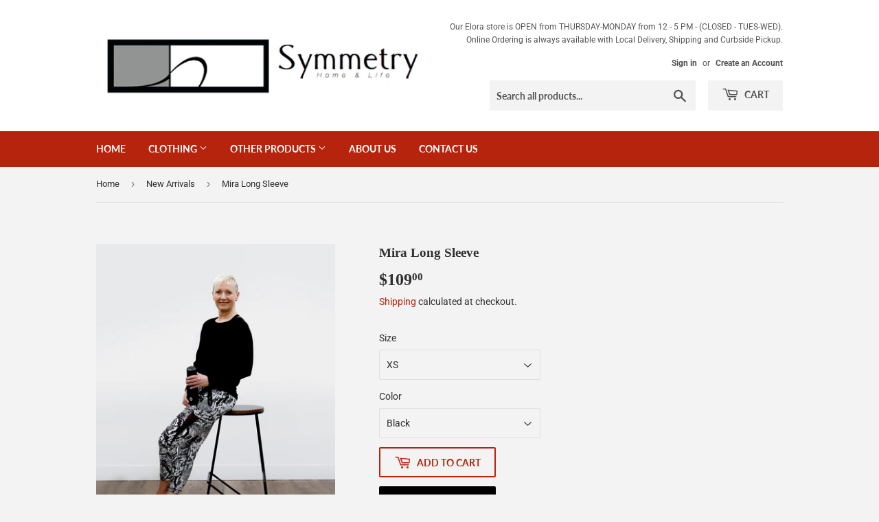

--- FILE ---
content_type: text/html; charset=utf-8
request_url: https://www.symmetryhome.com/collections/new-arrivals/products/mira-long-sleeve
body_size: 21133
content:
<!doctype html>
<html class="no-touch no-js" lang="en">
<head>
  <script>(function(H){H.className=H.className.replace(/\bno-js\b/,'js')})(document.documentElement)</script>
  <!-- Basic page needs ================================================== -->
  <meta charset="utf-8">
  <meta http-equiv="X-UA-Compatible" content="IE=edge,chrome=1">

  
  <link rel="shortcut icon" href="//www.symmetryhome.com/cdn/shop/files/Logo_doc_for_Cathi_1___m65acac52_73df58d6-45d8-4dbe-8f08-6bd94d627ab0_32x32.png?v=1613703311" type="image/png" />
  

  <!-- Title and description ================================================== -->
  <title>
  Mira Long Sleeve &ndash; Symmetry - Home &amp; Life
  </title>

  
    <meta name="description" content="By Tonic The Mira Long Sleeve features a dropped shoulder silhouette and relaxed cowl neck that makes this pullover a sleek and cozy must-have. The Mira is perfect for throwing on for your cool down, or for those quick errands. This piece is made of Technical Bamboo.  Relaxed Fit Lightweight Fabric Ruching on the side ">
  

  <!-- Product meta ================================================== -->
  <!-- /snippets/social-meta-tags.liquid -->




<meta property="og:site_name" content="Symmetry - Home &amp; Life">
<meta property="og:url" content="https://www.symmetryhome.com/products/mira-long-sleeve">
<meta property="og:title" content="Mira Long Sleeve">
<meta property="og:type" content="product">
<meta property="og:description" content="By Tonic The Mira Long Sleeve features a dropped shoulder silhouette and relaxed cowl neck that makes this pullover a sleek and cozy must-have. The Mira is perfect for throwing on for your cool down, or for those quick errands. This piece is made of Technical Bamboo.  Relaxed Fit Lightweight Fabric Ruching on the side ">

  <meta property="og:price:amount" content="109.00">
  <meta property="og:price:currency" content="CAD">

<meta property="og:image" content="http://www.symmetryhome.com/cdn/shop/products/MiraLongSleeve-Black-Side_1200x1200.jpg?v=1630944027"><meta property="og:image" content="http://www.symmetryhome.com/cdn/shop/products/MiraLongSleeve-Black-Front-Back_1200x1200.jpg?v=1630944027"><meta property="og:image" content="http://www.symmetryhome.com/cdn/shop/products/MiraLongSleeve-Purple-Front-Back_1200x1200.jpg?v=1630944007">
<meta property="og:image:secure_url" content="https://www.symmetryhome.com/cdn/shop/products/MiraLongSleeve-Black-Side_1200x1200.jpg?v=1630944027"><meta property="og:image:secure_url" content="https://www.symmetryhome.com/cdn/shop/products/MiraLongSleeve-Black-Front-Back_1200x1200.jpg?v=1630944027"><meta property="og:image:secure_url" content="https://www.symmetryhome.com/cdn/shop/products/MiraLongSleeve-Purple-Front-Back_1200x1200.jpg?v=1630944007">


  <meta name="twitter:site" content="@symmetryelora?lang=en">

<meta name="twitter:card" content="summary_large_image">
<meta name="twitter:title" content="Mira Long Sleeve">
<meta name="twitter:description" content="By Tonic The Mira Long Sleeve features a dropped shoulder silhouette and relaxed cowl neck that makes this pullover a sleek and cozy must-have. The Mira is perfect for throwing on for your cool down, or for those quick errands. This piece is made of Technical Bamboo.  Relaxed Fit Lightweight Fabric Ruching on the side ">


  <!-- Helpers ================================================== -->
  <link rel="canonical" href="https://www.symmetryhome.com/products/mira-long-sleeve">
  <meta name="viewport" content="width=device-width,initial-scale=1">

  <!-- CSS ================================================== -->
  <link href="//www.symmetryhome.com/cdn/shop/t/2/assets/theme.scss.css?v=137380260073226774991767292066" rel="stylesheet" type="text/css" media="all" />

  <!-- Header hook for plugins ================================================== -->
  <script>window.performance && window.performance.mark && window.performance.mark('shopify.content_for_header.start');</script><meta id="shopify-digital-wallet" name="shopify-digital-wallet" content="/16685861/digital_wallets/dialog">
<meta name="shopify-checkout-api-token" content="6a632e967826da1d43219af98acbc04b">
<link rel="alternate" type="application/json+oembed" href="https://www.symmetryhome.com/products/mira-long-sleeve.oembed">
<script async="async" src="/checkouts/internal/preloads.js?locale=en-CA"></script>
<script id="apple-pay-shop-capabilities" type="application/json">{"shopId":16685861,"countryCode":"CA","currencyCode":"CAD","merchantCapabilities":["supports3DS"],"merchantId":"gid:\/\/shopify\/Shop\/16685861","merchantName":"Symmetry - Home \u0026 Life","requiredBillingContactFields":["postalAddress","email"],"requiredShippingContactFields":["postalAddress","email"],"shippingType":"shipping","supportedNetworks":["visa","masterCard","interac"],"total":{"type":"pending","label":"Symmetry - Home \u0026 Life","amount":"1.00"},"shopifyPaymentsEnabled":true,"supportsSubscriptions":true}</script>
<script id="shopify-features" type="application/json">{"accessToken":"6a632e967826da1d43219af98acbc04b","betas":["rich-media-storefront-analytics"],"domain":"www.symmetryhome.com","predictiveSearch":true,"shopId":16685861,"locale":"en"}</script>
<script>var Shopify = Shopify || {};
Shopify.shop = "symmetry-home-life.myshopify.com";
Shopify.locale = "en";
Shopify.currency = {"active":"CAD","rate":"1.0"};
Shopify.country = "CA";
Shopify.theme = {"name":"Supply","id":116279247037,"schema_name":"Supply","schema_version":"9.2.0","theme_store_id":679,"role":"main"};
Shopify.theme.handle = "null";
Shopify.theme.style = {"id":null,"handle":null};
Shopify.cdnHost = "www.symmetryhome.com/cdn";
Shopify.routes = Shopify.routes || {};
Shopify.routes.root = "/";</script>
<script type="module">!function(o){(o.Shopify=o.Shopify||{}).modules=!0}(window);</script>
<script>!function(o){function n(){var o=[];function n(){o.push(Array.prototype.slice.apply(arguments))}return n.q=o,n}var t=o.Shopify=o.Shopify||{};t.loadFeatures=n(),t.autoloadFeatures=n()}(window);</script>
<script id="shop-js-analytics" type="application/json">{"pageType":"product"}</script>
<script defer="defer" async type="module" src="//www.symmetryhome.com/cdn/shopifycloud/shop-js/modules/v2/client.init-shop-cart-sync_BN7fPSNr.en.esm.js"></script>
<script defer="defer" async type="module" src="//www.symmetryhome.com/cdn/shopifycloud/shop-js/modules/v2/chunk.common_Cbph3Kss.esm.js"></script>
<script defer="defer" async type="module" src="//www.symmetryhome.com/cdn/shopifycloud/shop-js/modules/v2/chunk.modal_DKumMAJ1.esm.js"></script>
<script type="module">
  await import("//www.symmetryhome.com/cdn/shopifycloud/shop-js/modules/v2/client.init-shop-cart-sync_BN7fPSNr.en.esm.js");
await import("//www.symmetryhome.com/cdn/shopifycloud/shop-js/modules/v2/chunk.common_Cbph3Kss.esm.js");
await import("//www.symmetryhome.com/cdn/shopifycloud/shop-js/modules/v2/chunk.modal_DKumMAJ1.esm.js");

  window.Shopify.SignInWithShop?.initShopCartSync?.({"fedCMEnabled":true,"windoidEnabled":true});

</script>
<script id="__st">var __st={"a":16685861,"offset":-18000,"reqid":"c4ca9c71-64e8-40bf-b7c8-b8f17127feec-1769746812","pageurl":"www.symmetryhome.com\/collections\/new-arrivals\/products\/mira-long-sleeve","u":"75a057388c72","p":"product","rtyp":"product","rid":6950579962045};</script>
<script>window.ShopifyPaypalV4VisibilityTracking = true;</script>
<script id="captcha-bootstrap">!function(){'use strict';const t='contact',e='account',n='new_comment',o=[[t,t],['blogs',n],['comments',n],[t,'customer']],c=[[e,'customer_login'],[e,'guest_login'],[e,'recover_customer_password'],[e,'create_customer']],r=t=>t.map((([t,e])=>`form[action*='/${t}']:not([data-nocaptcha='true']) input[name='form_type'][value='${e}']`)).join(','),a=t=>()=>t?[...document.querySelectorAll(t)].map((t=>t.form)):[];function s(){const t=[...o],e=r(t);return a(e)}const i='password',u='form_key',d=['recaptcha-v3-token','g-recaptcha-response','h-captcha-response',i],f=()=>{try{return window.sessionStorage}catch{return}},m='__shopify_v',_=t=>t.elements[u];function p(t,e,n=!1){try{const o=window.sessionStorage,c=JSON.parse(o.getItem(e)),{data:r}=function(t){const{data:e,action:n}=t;return t[m]||n?{data:e,action:n}:{data:t,action:n}}(c);for(const[e,n]of Object.entries(r))t.elements[e]&&(t.elements[e].value=n);n&&o.removeItem(e)}catch(o){console.error('form repopulation failed',{error:o})}}const l='form_type',E='cptcha';function T(t){t.dataset[E]=!0}const w=window,h=w.document,L='Shopify',v='ce_forms',y='captcha';let A=!1;((t,e)=>{const n=(g='f06e6c50-85a8-45c8-87d0-21a2b65856fe',I='https://cdn.shopify.com/shopifycloud/storefront-forms-hcaptcha/ce_storefront_forms_captcha_hcaptcha.v1.5.2.iife.js',D={infoText:'Protected by hCaptcha',privacyText:'Privacy',termsText:'Terms'},(t,e,n)=>{const o=w[L][v],c=o.bindForm;if(c)return c(t,g,e,D).then(n);var r;o.q.push([[t,g,e,D],n]),r=I,A||(h.body.append(Object.assign(h.createElement('script'),{id:'captcha-provider',async:!0,src:r})),A=!0)});var g,I,D;w[L]=w[L]||{},w[L][v]=w[L][v]||{},w[L][v].q=[],w[L][y]=w[L][y]||{},w[L][y].protect=function(t,e){n(t,void 0,e),T(t)},Object.freeze(w[L][y]),function(t,e,n,w,h,L){const[v,y,A,g]=function(t,e,n){const i=e?o:[],u=t?c:[],d=[...i,...u],f=r(d),m=r(i),_=r(d.filter((([t,e])=>n.includes(e))));return[a(f),a(m),a(_),s()]}(w,h,L),I=t=>{const e=t.target;return e instanceof HTMLFormElement?e:e&&e.form},D=t=>v().includes(t);t.addEventListener('submit',(t=>{const e=I(t);if(!e)return;const n=D(e)&&!e.dataset.hcaptchaBound&&!e.dataset.recaptchaBound,o=_(e),c=g().includes(e)&&(!o||!o.value);(n||c)&&t.preventDefault(),c&&!n&&(function(t){try{if(!f())return;!function(t){const e=f();if(!e)return;const n=_(t);if(!n)return;const o=n.value;o&&e.removeItem(o)}(t);const e=Array.from(Array(32),(()=>Math.random().toString(36)[2])).join('');!function(t,e){_(t)||t.append(Object.assign(document.createElement('input'),{type:'hidden',name:u})),t.elements[u].value=e}(t,e),function(t,e){const n=f();if(!n)return;const o=[...t.querySelectorAll(`input[type='${i}']`)].map((({name:t})=>t)),c=[...d,...o],r={};for(const[a,s]of new FormData(t).entries())c.includes(a)||(r[a]=s);n.setItem(e,JSON.stringify({[m]:1,action:t.action,data:r}))}(t,e)}catch(e){console.error('failed to persist form',e)}}(e),e.submit())}));const S=(t,e)=>{t&&!t.dataset[E]&&(n(t,e.some((e=>e===t))),T(t))};for(const o of['focusin','change'])t.addEventListener(o,(t=>{const e=I(t);D(e)&&S(e,y())}));const B=e.get('form_key'),M=e.get(l),P=B&&M;t.addEventListener('DOMContentLoaded',(()=>{const t=y();if(P)for(const e of t)e.elements[l].value===M&&p(e,B);[...new Set([...A(),...v().filter((t=>'true'===t.dataset.shopifyCaptcha))])].forEach((e=>S(e,t)))}))}(h,new URLSearchParams(w.location.search),n,t,e,['guest_login'])})(!0,!0)}();</script>
<script integrity="sha256-4kQ18oKyAcykRKYeNunJcIwy7WH5gtpwJnB7kiuLZ1E=" data-source-attribution="shopify.loadfeatures" defer="defer" src="//www.symmetryhome.com/cdn/shopifycloud/storefront/assets/storefront/load_feature-a0a9edcb.js" crossorigin="anonymous"></script>
<script data-source-attribution="shopify.dynamic_checkout.dynamic.init">var Shopify=Shopify||{};Shopify.PaymentButton=Shopify.PaymentButton||{isStorefrontPortableWallets:!0,init:function(){window.Shopify.PaymentButton.init=function(){};var t=document.createElement("script");t.src="https://www.symmetryhome.com/cdn/shopifycloud/portable-wallets/latest/portable-wallets.en.js",t.type="module",document.head.appendChild(t)}};
</script>
<script data-source-attribution="shopify.dynamic_checkout.buyer_consent">
  function portableWalletsHideBuyerConsent(e){var t=document.getElementById("shopify-buyer-consent"),n=document.getElementById("shopify-subscription-policy-button");t&&n&&(t.classList.add("hidden"),t.setAttribute("aria-hidden","true"),n.removeEventListener("click",e))}function portableWalletsShowBuyerConsent(e){var t=document.getElementById("shopify-buyer-consent"),n=document.getElementById("shopify-subscription-policy-button");t&&n&&(t.classList.remove("hidden"),t.removeAttribute("aria-hidden"),n.addEventListener("click",e))}window.Shopify?.PaymentButton&&(window.Shopify.PaymentButton.hideBuyerConsent=portableWalletsHideBuyerConsent,window.Shopify.PaymentButton.showBuyerConsent=portableWalletsShowBuyerConsent);
</script>
<script>
  function portableWalletsCleanup(e){e&&e.src&&console.error("Failed to load portable wallets script "+e.src);var t=document.querySelectorAll("shopify-accelerated-checkout .shopify-payment-button__skeleton, shopify-accelerated-checkout-cart .wallet-cart-button__skeleton"),e=document.getElementById("shopify-buyer-consent");for(let e=0;e<t.length;e++)t[e].remove();e&&e.remove()}function portableWalletsNotLoadedAsModule(e){e instanceof ErrorEvent&&"string"==typeof e.message&&e.message.includes("import.meta")&&"string"==typeof e.filename&&e.filename.includes("portable-wallets")&&(window.removeEventListener("error",portableWalletsNotLoadedAsModule),window.Shopify.PaymentButton.failedToLoad=e,"loading"===document.readyState?document.addEventListener("DOMContentLoaded",window.Shopify.PaymentButton.init):window.Shopify.PaymentButton.init())}window.addEventListener("error",portableWalletsNotLoadedAsModule);
</script>

<script type="module" src="https://www.symmetryhome.com/cdn/shopifycloud/portable-wallets/latest/portable-wallets.en.js" onError="portableWalletsCleanup(this)" crossorigin="anonymous"></script>
<script nomodule>
  document.addEventListener("DOMContentLoaded", portableWalletsCleanup);
</script>

<link id="shopify-accelerated-checkout-styles" rel="stylesheet" media="screen" href="https://www.symmetryhome.com/cdn/shopifycloud/portable-wallets/latest/accelerated-checkout-backwards-compat.css" crossorigin="anonymous">
<style id="shopify-accelerated-checkout-cart">
        #shopify-buyer-consent {
  margin-top: 1em;
  display: inline-block;
  width: 100%;
}

#shopify-buyer-consent.hidden {
  display: none;
}

#shopify-subscription-policy-button {
  background: none;
  border: none;
  padding: 0;
  text-decoration: underline;
  font-size: inherit;
  cursor: pointer;
}

#shopify-subscription-policy-button::before {
  box-shadow: none;
}

      </style>

<script>window.performance && window.performance.mark && window.performance.mark('shopify.content_for_header.end');</script>

  
  

  <script src="//www.symmetryhome.com/cdn/shop/t/2/assets/jquery-2.2.3.min.js?v=58211863146907186831606502909" type="text/javascript"></script>

  <script src="//www.symmetryhome.com/cdn/shop/t/2/assets/lazysizes.min.js?v=8147953233334221341606502909" async="async"></script>
  <script src="//www.symmetryhome.com/cdn/shop/t/2/assets/vendor.js?v=106177282645720727331606502911" defer="defer"></script>
  <script src="//www.symmetryhome.com/cdn/shop/t/2/assets/theme.js?v=88090588602936917221606502928" defer="defer"></script>


<link href="https://monorail-edge.shopifysvc.com" rel="dns-prefetch">
<script>(function(){if ("sendBeacon" in navigator && "performance" in window) {try {var session_token_from_headers = performance.getEntriesByType('navigation')[0].serverTiming.find(x => x.name == '_s').description;} catch {var session_token_from_headers = undefined;}var session_cookie_matches = document.cookie.match(/_shopify_s=([^;]*)/);var session_token_from_cookie = session_cookie_matches && session_cookie_matches.length === 2 ? session_cookie_matches[1] : "";var session_token = session_token_from_headers || session_token_from_cookie || "";function handle_abandonment_event(e) {var entries = performance.getEntries().filter(function(entry) {return /monorail-edge.shopifysvc.com/.test(entry.name);});if (!window.abandonment_tracked && entries.length === 0) {window.abandonment_tracked = true;var currentMs = Date.now();var navigation_start = performance.timing.navigationStart;var payload = {shop_id: 16685861,url: window.location.href,navigation_start,duration: currentMs - navigation_start,session_token,page_type: "product"};window.navigator.sendBeacon("https://monorail-edge.shopifysvc.com/v1/produce", JSON.stringify({schema_id: "online_store_buyer_site_abandonment/1.1",payload: payload,metadata: {event_created_at_ms: currentMs,event_sent_at_ms: currentMs}}));}}window.addEventListener('pagehide', handle_abandonment_event);}}());</script>
<script id="web-pixels-manager-setup">(function e(e,d,r,n,o){if(void 0===o&&(o={}),!Boolean(null===(a=null===(i=window.Shopify)||void 0===i?void 0:i.analytics)||void 0===a?void 0:a.replayQueue)){var i,a;window.Shopify=window.Shopify||{};var t=window.Shopify;t.analytics=t.analytics||{};var s=t.analytics;s.replayQueue=[],s.publish=function(e,d,r){return s.replayQueue.push([e,d,r]),!0};try{self.performance.mark("wpm:start")}catch(e){}var l=function(){var e={modern:/Edge?\/(1{2}[4-9]|1[2-9]\d|[2-9]\d{2}|\d{4,})\.\d+(\.\d+|)|Firefox\/(1{2}[4-9]|1[2-9]\d|[2-9]\d{2}|\d{4,})\.\d+(\.\d+|)|Chrom(ium|e)\/(9{2}|\d{3,})\.\d+(\.\d+|)|(Maci|X1{2}).+ Version\/(15\.\d+|(1[6-9]|[2-9]\d|\d{3,})\.\d+)([,.]\d+|)( \(\w+\)|)( Mobile\/\w+|) Safari\/|Chrome.+OPR\/(9{2}|\d{3,})\.\d+\.\d+|(CPU[ +]OS|iPhone[ +]OS|CPU[ +]iPhone|CPU IPhone OS|CPU iPad OS)[ +]+(15[._]\d+|(1[6-9]|[2-9]\d|\d{3,})[._]\d+)([._]\d+|)|Android:?[ /-](13[3-9]|1[4-9]\d|[2-9]\d{2}|\d{4,})(\.\d+|)(\.\d+|)|Android.+Firefox\/(13[5-9]|1[4-9]\d|[2-9]\d{2}|\d{4,})\.\d+(\.\d+|)|Android.+Chrom(ium|e)\/(13[3-9]|1[4-9]\d|[2-9]\d{2}|\d{4,})\.\d+(\.\d+|)|SamsungBrowser\/([2-9]\d|\d{3,})\.\d+/,legacy:/Edge?\/(1[6-9]|[2-9]\d|\d{3,})\.\d+(\.\d+|)|Firefox\/(5[4-9]|[6-9]\d|\d{3,})\.\d+(\.\d+|)|Chrom(ium|e)\/(5[1-9]|[6-9]\d|\d{3,})\.\d+(\.\d+|)([\d.]+$|.*Safari\/(?![\d.]+ Edge\/[\d.]+$))|(Maci|X1{2}).+ Version\/(10\.\d+|(1[1-9]|[2-9]\d|\d{3,})\.\d+)([,.]\d+|)( \(\w+\)|)( Mobile\/\w+|) Safari\/|Chrome.+OPR\/(3[89]|[4-9]\d|\d{3,})\.\d+\.\d+|(CPU[ +]OS|iPhone[ +]OS|CPU[ +]iPhone|CPU IPhone OS|CPU iPad OS)[ +]+(10[._]\d+|(1[1-9]|[2-9]\d|\d{3,})[._]\d+)([._]\d+|)|Android:?[ /-](13[3-9]|1[4-9]\d|[2-9]\d{2}|\d{4,})(\.\d+|)(\.\d+|)|Mobile Safari.+OPR\/([89]\d|\d{3,})\.\d+\.\d+|Android.+Firefox\/(13[5-9]|1[4-9]\d|[2-9]\d{2}|\d{4,})\.\d+(\.\d+|)|Android.+Chrom(ium|e)\/(13[3-9]|1[4-9]\d|[2-9]\d{2}|\d{4,})\.\d+(\.\d+|)|Android.+(UC? ?Browser|UCWEB|U3)[ /]?(15\.([5-9]|\d{2,})|(1[6-9]|[2-9]\d|\d{3,})\.\d+)\.\d+|SamsungBrowser\/(5\.\d+|([6-9]|\d{2,})\.\d+)|Android.+MQ{2}Browser\/(14(\.(9|\d{2,})|)|(1[5-9]|[2-9]\d|\d{3,})(\.\d+|))(\.\d+|)|K[Aa][Ii]OS\/(3\.\d+|([4-9]|\d{2,})\.\d+)(\.\d+|)/},d=e.modern,r=e.legacy,n=navigator.userAgent;return n.match(d)?"modern":n.match(r)?"legacy":"unknown"}(),u="modern"===l?"modern":"legacy",c=(null!=n?n:{modern:"",legacy:""})[u],f=function(e){return[e.baseUrl,"/wpm","/b",e.hashVersion,"modern"===e.buildTarget?"m":"l",".js"].join("")}({baseUrl:d,hashVersion:r,buildTarget:u}),m=function(e){var d=e.version,r=e.bundleTarget,n=e.surface,o=e.pageUrl,i=e.monorailEndpoint;return{emit:function(e){var a=e.status,t=e.errorMsg,s=(new Date).getTime(),l=JSON.stringify({metadata:{event_sent_at_ms:s},events:[{schema_id:"web_pixels_manager_load/3.1",payload:{version:d,bundle_target:r,page_url:o,status:a,surface:n,error_msg:t},metadata:{event_created_at_ms:s}}]});if(!i)return console&&console.warn&&console.warn("[Web Pixels Manager] No Monorail endpoint provided, skipping logging."),!1;try{return self.navigator.sendBeacon.bind(self.navigator)(i,l)}catch(e){}var u=new XMLHttpRequest;try{return u.open("POST",i,!0),u.setRequestHeader("Content-Type","text/plain"),u.send(l),!0}catch(e){return console&&console.warn&&console.warn("[Web Pixels Manager] Got an unhandled error while logging to Monorail."),!1}}}}({version:r,bundleTarget:l,surface:e.surface,pageUrl:self.location.href,monorailEndpoint:e.monorailEndpoint});try{o.browserTarget=l,function(e){var d=e.src,r=e.async,n=void 0===r||r,o=e.onload,i=e.onerror,a=e.sri,t=e.scriptDataAttributes,s=void 0===t?{}:t,l=document.createElement("script"),u=document.querySelector("head"),c=document.querySelector("body");if(l.async=n,l.src=d,a&&(l.integrity=a,l.crossOrigin="anonymous"),s)for(var f in s)if(Object.prototype.hasOwnProperty.call(s,f))try{l.dataset[f]=s[f]}catch(e){}if(o&&l.addEventListener("load",o),i&&l.addEventListener("error",i),u)u.appendChild(l);else{if(!c)throw new Error("Did not find a head or body element to append the script");c.appendChild(l)}}({src:f,async:!0,onload:function(){if(!function(){var e,d;return Boolean(null===(d=null===(e=window.Shopify)||void 0===e?void 0:e.analytics)||void 0===d?void 0:d.initialized)}()){var d=window.webPixelsManager.init(e)||void 0;if(d){var r=window.Shopify.analytics;r.replayQueue.forEach((function(e){var r=e[0],n=e[1],o=e[2];d.publishCustomEvent(r,n,o)})),r.replayQueue=[],r.publish=d.publishCustomEvent,r.visitor=d.visitor,r.initialized=!0}}},onerror:function(){return m.emit({status:"failed",errorMsg:"".concat(f," has failed to load")})},sri:function(e){var d=/^sha384-[A-Za-z0-9+/=]+$/;return"string"==typeof e&&d.test(e)}(c)?c:"",scriptDataAttributes:o}),m.emit({status:"loading"})}catch(e){m.emit({status:"failed",errorMsg:(null==e?void 0:e.message)||"Unknown error"})}}})({shopId: 16685861,storefrontBaseUrl: "https://www.symmetryhome.com",extensionsBaseUrl: "https://extensions.shopifycdn.com/cdn/shopifycloud/web-pixels-manager",monorailEndpoint: "https://monorail-edge.shopifysvc.com/unstable/produce_batch",surface: "storefront-renderer",enabledBetaFlags: ["2dca8a86"],webPixelsConfigList: [{"id":"shopify-app-pixel","configuration":"{}","eventPayloadVersion":"v1","runtimeContext":"STRICT","scriptVersion":"0450","apiClientId":"shopify-pixel","type":"APP","privacyPurposes":["ANALYTICS","MARKETING"]},{"id":"shopify-custom-pixel","eventPayloadVersion":"v1","runtimeContext":"LAX","scriptVersion":"0450","apiClientId":"shopify-pixel","type":"CUSTOM","privacyPurposes":["ANALYTICS","MARKETING"]}],isMerchantRequest: false,initData: {"shop":{"name":"Symmetry - Home \u0026 Life","paymentSettings":{"currencyCode":"CAD"},"myshopifyDomain":"symmetry-home-life.myshopify.com","countryCode":"CA","storefrontUrl":"https:\/\/www.symmetryhome.com"},"customer":null,"cart":null,"checkout":null,"productVariants":[{"price":{"amount":109.0,"currencyCode":"CAD"},"product":{"title":"Mira Long Sleeve","vendor":"Tonic","id":"6950579962045","untranslatedTitle":"Mira Long Sleeve","url":"\/products\/mira-long-sleeve","type":"Clothing"},"id":"40621618954429","image":{"src":"\/\/www.symmetryhome.com\/cdn\/shop\/products\/MiraLongSleeve-Black-Side.jpg?v=1630944027"},"sku":"3355","title":"XS \/ Black","untranslatedTitle":"XS \/ Black"},{"price":{"amount":109.0,"currencyCode":"CAD"},"product":{"title":"Mira Long Sleeve","vendor":"Tonic","id":"6950579962045","untranslatedTitle":"Mira Long Sleeve","url":"\/products\/mira-long-sleeve","type":"Clothing"},"id":"40621618987197","image":{"src":"\/\/www.symmetryhome.com\/cdn\/shop\/products\/MiraLongSleeve-Black-Side.jpg?v=1630944027"},"sku":"3355","title":"XS \/ Purple","untranslatedTitle":"XS \/ Purple"},{"price":{"amount":109.0,"currencyCode":"CAD"},"product":{"title":"Mira Long Sleeve","vendor":"Tonic","id":"6950579962045","untranslatedTitle":"Mira Long Sleeve","url":"\/products\/mira-long-sleeve","type":"Clothing"},"id":"40621619019965","image":{"src":"\/\/www.symmetryhome.com\/cdn\/shop\/products\/MiraLongSleeve-Black-Side.jpg?v=1630944027"},"sku":"3355","title":"S \/ Black","untranslatedTitle":"S \/ Black"},{"price":{"amount":109.0,"currencyCode":"CAD"},"product":{"title":"Mira Long Sleeve","vendor":"Tonic","id":"6950579962045","untranslatedTitle":"Mira Long Sleeve","url":"\/products\/mira-long-sleeve","type":"Clothing"},"id":"40621619052733","image":{"src":"\/\/www.symmetryhome.com\/cdn\/shop\/products\/MiraLongSleeve-Black-Side.jpg?v=1630944027"},"sku":"3355","title":"S \/ Purple","untranslatedTitle":"S \/ Purple"},{"price":{"amount":109.0,"currencyCode":"CAD"},"product":{"title":"Mira Long Sleeve","vendor":"Tonic","id":"6950579962045","untranslatedTitle":"Mira Long Sleeve","url":"\/products\/mira-long-sleeve","type":"Clothing"},"id":"40621619085501","image":{"src":"\/\/www.symmetryhome.com\/cdn\/shop\/products\/MiraLongSleeve-Black-Side.jpg?v=1630944027"},"sku":"3355","title":"M \/ Black","untranslatedTitle":"M \/ Black"},{"price":{"amount":109.0,"currencyCode":"CAD"},"product":{"title":"Mira Long Sleeve","vendor":"Tonic","id":"6950579962045","untranslatedTitle":"Mira Long Sleeve","url":"\/products\/mira-long-sleeve","type":"Clothing"},"id":"40621619118269","image":{"src":"\/\/www.symmetryhome.com\/cdn\/shop\/products\/MiraLongSleeve-Black-Side.jpg?v=1630944027"},"sku":"3355","title":"M \/ Purple","untranslatedTitle":"M \/ Purple"},{"price":{"amount":109.0,"currencyCode":"CAD"},"product":{"title":"Mira Long Sleeve","vendor":"Tonic","id":"6950579962045","untranslatedTitle":"Mira Long Sleeve","url":"\/products\/mira-long-sleeve","type":"Clothing"},"id":"40621619151037","image":{"src":"\/\/www.symmetryhome.com\/cdn\/shop\/products\/MiraLongSleeve-Black-Side.jpg?v=1630944027"},"sku":"3355","title":"L \/ Black","untranslatedTitle":"L \/ Black"},{"price":{"amount":109.0,"currencyCode":"CAD"},"product":{"title":"Mira Long Sleeve","vendor":"Tonic","id":"6950579962045","untranslatedTitle":"Mira Long Sleeve","url":"\/products\/mira-long-sleeve","type":"Clothing"},"id":"40621619183805","image":{"src":"\/\/www.symmetryhome.com\/cdn\/shop\/products\/MiraLongSleeve-Black-Side.jpg?v=1630944027"},"sku":"3355","title":"L \/ Purple","untranslatedTitle":"L \/ Purple"},{"price":{"amount":109.0,"currencyCode":"CAD"},"product":{"title":"Mira Long Sleeve","vendor":"Tonic","id":"6950579962045","untranslatedTitle":"Mira Long Sleeve","url":"\/products\/mira-long-sleeve","type":"Clothing"},"id":"40621619216573","image":{"src":"\/\/www.symmetryhome.com\/cdn\/shop\/products\/MiraLongSleeve-Black-Side.jpg?v=1630944027"},"sku":"3355","title":"XL \/ Black","untranslatedTitle":"XL \/ Black"},{"price":{"amount":109.0,"currencyCode":"CAD"},"product":{"title":"Mira Long Sleeve","vendor":"Tonic","id":"6950579962045","untranslatedTitle":"Mira Long Sleeve","url":"\/products\/mira-long-sleeve","type":"Clothing"},"id":"40621619249341","image":{"src":"\/\/www.symmetryhome.com\/cdn\/shop\/products\/MiraLongSleeve-Black-Side.jpg?v=1630944027"},"sku":"3355","title":"XL \/ Purple","untranslatedTitle":"XL \/ Purple"}],"purchasingCompany":null},},"https://www.symmetryhome.com/cdn","1d2a099fw23dfb22ep557258f5m7a2edbae",{"modern":"","legacy":""},{"shopId":"16685861","storefrontBaseUrl":"https:\/\/www.symmetryhome.com","extensionBaseUrl":"https:\/\/extensions.shopifycdn.com\/cdn\/shopifycloud\/web-pixels-manager","surface":"storefront-renderer","enabledBetaFlags":"[\"2dca8a86\"]","isMerchantRequest":"false","hashVersion":"1d2a099fw23dfb22ep557258f5m7a2edbae","publish":"custom","events":"[[\"page_viewed\",{}],[\"product_viewed\",{\"productVariant\":{\"price\":{\"amount\":109.0,\"currencyCode\":\"CAD\"},\"product\":{\"title\":\"Mira Long Sleeve\",\"vendor\":\"Tonic\",\"id\":\"6950579962045\",\"untranslatedTitle\":\"Mira Long Sleeve\",\"url\":\"\/products\/mira-long-sleeve\",\"type\":\"Clothing\"},\"id\":\"40621618954429\",\"image\":{\"src\":\"\/\/www.symmetryhome.com\/cdn\/shop\/products\/MiraLongSleeve-Black-Side.jpg?v=1630944027\"},\"sku\":\"3355\",\"title\":\"XS \/ Black\",\"untranslatedTitle\":\"XS \/ Black\"}}]]"});</script><script>
  window.ShopifyAnalytics = window.ShopifyAnalytics || {};
  window.ShopifyAnalytics.meta = window.ShopifyAnalytics.meta || {};
  window.ShopifyAnalytics.meta.currency = 'CAD';
  var meta = {"product":{"id":6950579962045,"gid":"gid:\/\/shopify\/Product\/6950579962045","vendor":"Tonic","type":"Clothing","handle":"mira-long-sleeve","variants":[{"id":40621618954429,"price":10900,"name":"Mira Long Sleeve - XS \/ Black","public_title":"XS \/ Black","sku":"3355"},{"id":40621618987197,"price":10900,"name":"Mira Long Sleeve - XS \/ Purple","public_title":"XS \/ Purple","sku":"3355"},{"id":40621619019965,"price":10900,"name":"Mira Long Sleeve - S \/ Black","public_title":"S \/ Black","sku":"3355"},{"id":40621619052733,"price":10900,"name":"Mira Long Sleeve - S \/ Purple","public_title":"S \/ Purple","sku":"3355"},{"id":40621619085501,"price":10900,"name":"Mira Long Sleeve - M \/ Black","public_title":"M \/ Black","sku":"3355"},{"id":40621619118269,"price":10900,"name":"Mira Long Sleeve - M \/ Purple","public_title":"M \/ Purple","sku":"3355"},{"id":40621619151037,"price":10900,"name":"Mira Long Sleeve - L \/ Black","public_title":"L \/ Black","sku":"3355"},{"id":40621619183805,"price":10900,"name":"Mira Long Sleeve - L \/ Purple","public_title":"L \/ Purple","sku":"3355"},{"id":40621619216573,"price":10900,"name":"Mira Long Sleeve - XL \/ Black","public_title":"XL \/ Black","sku":"3355"},{"id":40621619249341,"price":10900,"name":"Mira Long Sleeve - XL \/ Purple","public_title":"XL \/ Purple","sku":"3355"}],"remote":false},"page":{"pageType":"product","resourceType":"product","resourceId":6950579962045,"requestId":"c4ca9c71-64e8-40bf-b7c8-b8f17127feec-1769746812"}};
  for (var attr in meta) {
    window.ShopifyAnalytics.meta[attr] = meta[attr];
  }
</script>
<script class="analytics">
  (function () {
    var customDocumentWrite = function(content) {
      var jquery = null;

      if (window.jQuery) {
        jquery = window.jQuery;
      } else if (window.Checkout && window.Checkout.$) {
        jquery = window.Checkout.$;
      }

      if (jquery) {
        jquery('body').append(content);
      }
    };

    var hasLoggedConversion = function(token) {
      if (token) {
        return document.cookie.indexOf('loggedConversion=' + token) !== -1;
      }
      return false;
    }

    var setCookieIfConversion = function(token) {
      if (token) {
        var twoMonthsFromNow = new Date(Date.now());
        twoMonthsFromNow.setMonth(twoMonthsFromNow.getMonth() + 2);

        document.cookie = 'loggedConversion=' + token + '; expires=' + twoMonthsFromNow;
      }
    }

    var trekkie = window.ShopifyAnalytics.lib = window.trekkie = window.trekkie || [];
    if (trekkie.integrations) {
      return;
    }
    trekkie.methods = [
      'identify',
      'page',
      'ready',
      'track',
      'trackForm',
      'trackLink'
    ];
    trekkie.factory = function(method) {
      return function() {
        var args = Array.prototype.slice.call(arguments);
        args.unshift(method);
        trekkie.push(args);
        return trekkie;
      };
    };
    for (var i = 0; i < trekkie.methods.length; i++) {
      var key = trekkie.methods[i];
      trekkie[key] = trekkie.factory(key);
    }
    trekkie.load = function(config) {
      trekkie.config = config || {};
      trekkie.config.initialDocumentCookie = document.cookie;
      var first = document.getElementsByTagName('script')[0];
      var script = document.createElement('script');
      script.type = 'text/javascript';
      script.onerror = function(e) {
        var scriptFallback = document.createElement('script');
        scriptFallback.type = 'text/javascript';
        scriptFallback.onerror = function(error) {
                var Monorail = {
      produce: function produce(monorailDomain, schemaId, payload) {
        var currentMs = new Date().getTime();
        var event = {
          schema_id: schemaId,
          payload: payload,
          metadata: {
            event_created_at_ms: currentMs,
            event_sent_at_ms: currentMs
          }
        };
        return Monorail.sendRequest("https://" + monorailDomain + "/v1/produce", JSON.stringify(event));
      },
      sendRequest: function sendRequest(endpointUrl, payload) {
        // Try the sendBeacon API
        if (window && window.navigator && typeof window.navigator.sendBeacon === 'function' && typeof window.Blob === 'function' && !Monorail.isIos12()) {
          var blobData = new window.Blob([payload], {
            type: 'text/plain'
          });

          if (window.navigator.sendBeacon(endpointUrl, blobData)) {
            return true;
          } // sendBeacon was not successful

        } // XHR beacon

        var xhr = new XMLHttpRequest();

        try {
          xhr.open('POST', endpointUrl);
          xhr.setRequestHeader('Content-Type', 'text/plain');
          xhr.send(payload);
        } catch (e) {
          console.log(e);
        }

        return false;
      },
      isIos12: function isIos12() {
        return window.navigator.userAgent.lastIndexOf('iPhone; CPU iPhone OS 12_') !== -1 || window.navigator.userAgent.lastIndexOf('iPad; CPU OS 12_') !== -1;
      }
    };
    Monorail.produce('monorail-edge.shopifysvc.com',
      'trekkie_storefront_load_errors/1.1',
      {shop_id: 16685861,
      theme_id: 116279247037,
      app_name: "storefront",
      context_url: window.location.href,
      source_url: "//www.symmetryhome.com/cdn/s/trekkie.storefront.c59ea00e0474b293ae6629561379568a2d7c4bba.min.js"});

        };
        scriptFallback.async = true;
        scriptFallback.src = '//www.symmetryhome.com/cdn/s/trekkie.storefront.c59ea00e0474b293ae6629561379568a2d7c4bba.min.js';
        first.parentNode.insertBefore(scriptFallback, first);
      };
      script.async = true;
      script.src = '//www.symmetryhome.com/cdn/s/trekkie.storefront.c59ea00e0474b293ae6629561379568a2d7c4bba.min.js';
      first.parentNode.insertBefore(script, first);
    };
    trekkie.load(
      {"Trekkie":{"appName":"storefront","development":false,"defaultAttributes":{"shopId":16685861,"isMerchantRequest":null,"themeId":116279247037,"themeCityHash":"10976041372564835514","contentLanguage":"en","currency":"CAD","eventMetadataId":"bf00f7cd-30d9-446f-bb2c-0376e969c471"},"isServerSideCookieWritingEnabled":true,"monorailRegion":"shop_domain","enabledBetaFlags":["65f19447","b5387b81"]},"Session Attribution":{},"S2S":{"facebookCapiEnabled":false,"source":"trekkie-storefront-renderer","apiClientId":580111}}
    );

    var loaded = false;
    trekkie.ready(function() {
      if (loaded) return;
      loaded = true;

      window.ShopifyAnalytics.lib = window.trekkie;

      var originalDocumentWrite = document.write;
      document.write = customDocumentWrite;
      try { window.ShopifyAnalytics.merchantGoogleAnalytics.call(this); } catch(error) {};
      document.write = originalDocumentWrite;

      window.ShopifyAnalytics.lib.page(null,{"pageType":"product","resourceType":"product","resourceId":6950579962045,"requestId":"c4ca9c71-64e8-40bf-b7c8-b8f17127feec-1769746812","shopifyEmitted":true});

      var match = window.location.pathname.match(/checkouts\/(.+)\/(thank_you|post_purchase)/)
      var token = match? match[1]: undefined;
      if (!hasLoggedConversion(token)) {
        setCookieIfConversion(token);
        window.ShopifyAnalytics.lib.track("Viewed Product",{"currency":"CAD","variantId":40621618954429,"productId":6950579962045,"productGid":"gid:\/\/shopify\/Product\/6950579962045","name":"Mira Long Sleeve - XS \/ Black","price":"109.00","sku":"3355","brand":"Tonic","variant":"XS \/ Black","category":"Clothing","nonInteraction":true,"remote":false},undefined,undefined,{"shopifyEmitted":true});
      window.ShopifyAnalytics.lib.track("monorail:\/\/trekkie_storefront_viewed_product\/1.1",{"currency":"CAD","variantId":40621618954429,"productId":6950579962045,"productGid":"gid:\/\/shopify\/Product\/6950579962045","name":"Mira Long Sleeve - XS \/ Black","price":"109.00","sku":"3355","brand":"Tonic","variant":"XS \/ Black","category":"Clothing","nonInteraction":true,"remote":false,"referer":"https:\/\/www.symmetryhome.com\/collections\/new-arrivals\/products\/mira-long-sleeve"});
      }
    });


        var eventsListenerScript = document.createElement('script');
        eventsListenerScript.async = true;
        eventsListenerScript.src = "//www.symmetryhome.com/cdn/shopifycloud/storefront/assets/shop_events_listener-3da45d37.js";
        document.getElementsByTagName('head')[0].appendChild(eventsListenerScript);

})();</script>
<script
  defer
  src="https://www.symmetryhome.com/cdn/shopifycloud/perf-kit/shopify-perf-kit-3.1.0.min.js"
  data-application="storefront-renderer"
  data-shop-id="16685861"
  data-render-region="gcp-us-central1"
  data-page-type="product"
  data-theme-instance-id="116279247037"
  data-theme-name="Supply"
  data-theme-version="9.2.0"
  data-monorail-region="shop_domain"
  data-resource-timing-sampling-rate="10"
  data-shs="true"
  data-shs-beacon="true"
  data-shs-export-with-fetch="true"
  data-shs-logs-sample-rate="1"
  data-shs-beacon-endpoint="https://www.symmetryhome.com/api/collect"
></script>
</head>

<body id="mira-long-sleeve" class="template-product">

  <div id="shopify-section-header" class="shopify-section header-section"><header class="site-header" role="banner" data-section-id="header" data-section-type="header-section">
  <div class="wrapper">

    <div class="grid--full">
      <div class="grid-item large--one-half">
        
          <div class="h1 header-logo" itemscope itemtype="http://schema.org/Organization">
        
          
          

          <a href="/" itemprop="url">
            <div class="lazyload__image-wrapper no-js header-logo__image" style="max-width:500px;">
              <div style="padding-top:17.719234933237097%;">
                <img class="lazyload js"
                  data-src="//www.symmetryhome.com/cdn/shop/files/Symmetry_-_Logo_Final_for_Shopify_{width}x.jpg?v=1613703314"
                  data-widths="[180, 360, 540, 720, 900, 1080, 1296, 1512, 1728, 2048]"
                  data-aspectratio="5.643584521384929"
                  data-sizes="auto"
                  alt="Symmetry - Home &amp;amp; Life"
                  style="width:500px;">
              </div>
            </div>
            <noscript>
              
              <img src="//www.symmetryhome.com/cdn/shop/files/Symmetry_-_Logo_Final_for_Shopify_500x.jpg?v=1613703314"
                srcset="//www.symmetryhome.com/cdn/shop/files/Symmetry_-_Logo_Final_for_Shopify_500x.jpg?v=1613703314 1x, //www.symmetryhome.com/cdn/shop/files/Symmetry_-_Logo_Final_for_Shopify_500x@2x.jpg?v=1613703314 2x"
                alt="Symmetry - Home &amp;amp; Life"
                itemprop="logo"
                style="max-width:500px;">
            </noscript>
          </a>
          
        
          </div>
        
      </div>

      <div class="grid-item large--one-half text-center large--text-right">
        
          <div class="site-header--text-links">
            
              

                <p>Our Elora store is OPEN from THURSDAY-MONDAY from 12 - 5 PM  - (CLOSED - TUES-WED). Online Ordering is always available with Local Delivery, Shipping and Curbside Pickup.</p>

              
            

            
              <span class="site-header--meta-links medium-down--hide">
                
                  <a href="https://shopify.com/16685861/account?locale=en&amp;region_country=CA" id="customer_login_link">Sign in</a>
                  <span class="site-header--spacer">or</span>
                  <a href="https://shopify.com/16685861/account?locale=en" id="customer_register_link">Create an Account</a>
                
              </span>
            
          </div>

          <br class="medium-down--hide">
        

        <form action="/search" method="get" class="search-bar" role="search">
  <input type="hidden" name="type" value="product">

  <input type="search" name="q" value="" placeholder="Search all products..." aria-label="Search all products...">
  <button type="submit" class="search-bar--submit icon-fallback-text">
    <span class="icon icon-search" aria-hidden="true"></span>
    <span class="fallback-text">Search</span>
  </button>
</form>


        <a href="/cart" class="header-cart-btn cart-toggle">
          <span class="icon icon-cart"></span>
          Cart <span class="cart-count cart-badge--desktop hidden-count">0</span>
        </a>
      </div>
    </div>

  </div>
</header>

<div id="mobileNavBar">
  <div class="display-table-cell">
    <button class="menu-toggle mobileNavBar-link" aria-controls="navBar" aria-expanded="false"><span class="icon icon-hamburger" aria-hidden="true"></span>Menu</button>
  </div>
  <div class="display-table-cell">
    <a href="/cart" class="cart-toggle mobileNavBar-link">
      <span class="icon icon-cart"></span>
      Cart <span class="cart-count hidden-count">0</span>
    </a>
  </div>
</div>

<nav class="nav-bar" id="navBar" role="navigation">
  <div class="wrapper">
    <form action="/search" method="get" class="search-bar" role="search">
  <input type="hidden" name="type" value="product">

  <input type="search" name="q" value="" placeholder="Search all products..." aria-label="Search all products...">
  <button type="submit" class="search-bar--submit icon-fallback-text">
    <span class="icon icon-search" aria-hidden="true"></span>
    <span class="fallback-text">Search</span>
  </button>
</form>

    <ul class="mobile-nav" id="MobileNav">
  
  
    
      <li>
        <a
          href="/"
          class="mobile-nav--link"
          data-meganav-type="child"
          >
            Home
        </a>
      </li>
    
  
    
      
      <li
        class="mobile-nav--has-dropdown "
        aria-haspopup="true">
        <a
          href="/collections/clothing"
          class="mobile-nav--link"
          data-meganav-type="parent"
          >
            Clothing
        </a>
        <button class="icon icon-arrow-down mobile-nav--button"
          aria-expanded="false"
          aria-label="Clothing Menu">
        </button>
        <ul
          id="MenuParent-2"
          class="mobile-nav--dropdown "
          data-meganav-dropdown>
          
            
              <li class="mobile-nav--active">
                <a
                  href="/collections/new-arrivals"
                  class="mobile-nav--link"
                  data-meganav-type="child"
                  aria-current="page">
                    New Arrivals
                </a>
              </li>
            
          
            
              <li>
                <a
                  href="/collections/tops"
                  class="mobile-nav--link"
                  data-meganav-type="child"
                  >
                    Tops
                </a>
              </li>
            
          
            
              <li>
                <a
                  href="/collections/bottoms"
                  class="mobile-nav--link"
                  data-meganav-type="child"
                  >
                    Bottoms
                </a>
              </li>
            
          
            
              <li>
                <a
                  href="/collections/jackets-sweaters"
                  class="mobile-nav--link"
                  data-meganav-type="child"
                  >
                    Jackets, Hoodies &amp; Cardigans
                </a>
              </li>
            
          
            
              <li>
                <a
                  href="/collections/active-wear"
                  class="mobile-nav--link"
                  data-meganav-type="child"
                  >
                    Active Wear
                </a>
              </li>
            
          
            
              <li>
                <a
                  href="/collections/organic-cotton-1"
                  class="mobile-nav--link"
                  data-meganav-type="child"
                  >
                    Organic Cotton
                </a>
              </li>
            
          
            
              <li>
                <a
                  href="/collections/dresses-rompers-fall-winter"
                  class="mobile-nav--link"
                  data-meganav-type="child"
                  >
                    Dresses &amp; Rompers
                </a>
              </li>
            
          
        </ul>
      </li>
    
  
    
      
      <li
        class="mobile-nav--has-dropdown "
        aria-haspopup="true">
        <a
          href="/collections/wallets"
          class="mobile-nav--link"
          data-meganav-type="parent"
          >
            Other Products
        </a>
        <button class="icon icon-arrow-down mobile-nav--button"
          aria-expanded="false"
          aria-label="Other Products Menu">
        </button>
        <ul
          id="MenuParent-3"
          class="mobile-nav--dropdown "
          data-meganav-dropdown>
          
            
              <li>
                <a
                  href="/collections/accessories"
                  class="mobile-nav--link"
                  data-meganav-type="child"
                  >
                    Women&#39;s Accessories
                </a>
              </li>
            
          
            
              <li>
                <a
                  href="/collections/wallets/SECRID+Card-Cases+RFID+Leather-Wallets+Vegan-Wallets+All-Wallets+Wallets"
                  class="mobile-nav--link"
                  data-meganav-type="child"
                  >
                    Wallets
                </a>
              </li>
            
          
        </ul>
      </li>
    
  
    
      <li>
        <a
          href="/pages/about-us"
          class="mobile-nav--link"
          data-meganav-type="child"
          >
            About Us
        </a>
      </li>
    
  
    
      <li>
        <a
          href="/pages/contact-us"
          class="mobile-nav--link"
          data-meganav-type="child"
          >
            Contact Us
        </a>
      </li>
    
  

  
    
      <li class="customer-navlink large--hide"><a href="https://shopify.com/16685861/account?locale=en&amp;region_country=CA" id="customer_login_link">Sign in</a></li>
      <li class="customer-navlink large--hide"><a href="https://shopify.com/16685861/account?locale=en" id="customer_register_link">Create an Account</a></li>
    
  
</ul>

    <ul class="site-nav" id="AccessibleNav">
  
  
    
      <li>
        <a
          href="/"
          class="site-nav--link"
          data-meganav-type="child"
          >
            Home
        </a>
      </li>
    
  
    
      
      <li
        class="site-nav--has-dropdown "
        aria-haspopup="true">
        <a
          href="/collections/clothing"
          class="site-nav--link"
          data-meganav-type="parent"
          aria-controls="MenuParent-2"
          aria-expanded="false"
          >
            Clothing
            <span class="icon icon-arrow-down" aria-hidden="true"></span>
        </a>
        <ul
          id="MenuParent-2"
          class="site-nav--dropdown "
          data-meganav-dropdown>
          
            
              <li class="site-nav--active">
                <a
                  href="/collections/new-arrivals"
                  class="site-nav--link"
                  data-meganav-type="child"
                  aria-current="page"
                  tabindex="-1">
                    New Arrivals
                </a>
              </li>
            
          
            
              <li>
                <a
                  href="/collections/tops"
                  class="site-nav--link"
                  data-meganav-type="child"
                  
                  tabindex="-1">
                    Tops
                </a>
              </li>
            
          
            
              <li>
                <a
                  href="/collections/bottoms"
                  class="site-nav--link"
                  data-meganav-type="child"
                  
                  tabindex="-1">
                    Bottoms
                </a>
              </li>
            
          
            
              <li>
                <a
                  href="/collections/jackets-sweaters"
                  class="site-nav--link"
                  data-meganav-type="child"
                  
                  tabindex="-1">
                    Jackets, Hoodies &amp; Cardigans
                </a>
              </li>
            
          
            
              <li>
                <a
                  href="/collections/active-wear"
                  class="site-nav--link"
                  data-meganav-type="child"
                  
                  tabindex="-1">
                    Active Wear
                </a>
              </li>
            
          
            
              <li>
                <a
                  href="/collections/organic-cotton-1"
                  class="site-nav--link"
                  data-meganav-type="child"
                  
                  tabindex="-1">
                    Organic Cotton
                </a>
              </li>
            
          
            
              <li>
                <a
                  href="/collections/dresses-rompers-fall-winter"
                  class="site-nav--link"
                  data-meganav-type="child"
                  
                  tabindex="-1">
                    Dresses &amp; Rompers
                </a>
              </li>
            
          
        </ul>
      </li>
    
  
    
      
      <li
        class="site-nav--has-dropdown "
        aria-haspopup="true">
        <a
          href="/collections/wallets"
          class="site-nav--link"
          data-meganav-type="parent"
          aria-controls="MenuParent-3"
          aria-expanded="false"
          >
            Other Products
            <span class="icon icon-arrow-down" aria-hidden="true"></span>
        </a>
        <ul
          id="MenuParent-3"
          class="site-nav--dropdown "
          data-meganav-dropdown>
          
            
              <li>
                <a
                  href="/collections/accessories"
                  class="site-nav--link"
                  data-meganav-type="child"
                  
                  tabindex="-1">
                    Women&#39;s Accessories
                </a>
              </li>
            
          
            
              <li>
                <a
                  href="/collections/wallets/SECRID+Card-Cases+RFID+Leather-Wallets+Vegan-Wallets+All-Wallets+Wallets"
                  class="site-nav--link"
                  data-meganav-type="child"
                  
                  tabindex="-1">
                    Wallets
                </a>
              </li>
            
          
        </ul>
      </li>
    
  
    
      <li>
        <a
          href="/pages/about-us"
          class="site-nav--link"
          data-meganav-type="child"
          >
            About Us
        </a>
      </li>
    
  
    
      <li>
        <a
          href="/pages/contact-us"
          class="site-nav--link"
          data-meganav-type="child"
          >
            Contact Us
        </a>
      </li>
    
  

  
    
      <li class="customer-navlink large--hide"><a href="https://shopify.com/16685861/account?locale=en&amp;region_country=CA" id="customer_login_link">Sign in</a></li>
      <li class="customer-navlink large--hide"><a href="https://shopify.com/16685861/account?locale=en" id="customer_register_link">Create an Account</a></li>
    
  
</ul>

  </div>
</nav>




</div>

  <main class="wrapper main-content" role="main">

    

<div id="shopify-section-product-template" class="shopify-section product-template-section"><div id="ProductSection" data-section-id="product-template" data-section-type="product-template" data-zoom-toggle="zoom-in" data-zoom-enabled="false" data-related-enabled="" data-social-sharing="" data-show-compare-at-price="false" data-stock="false" data-incoming-transfer="false" data-ajax-cart-method="modal">





<nav class="breadcrumb" role="navigation" aria-label="breadcrumbs">
  <a href="/" title="Back to the frontpage">Home</a>

  

    
      <span class="divider" aria-hidden="true">&rsaquo;</span>
      
<a href="/collections/new-arrivals" title="">New Arrivals</a>
      
    
    <span class="divider" aria-hidden="true">&rsaquo;</span>
    <span class="breadcrumb--truncate">Mira Long Sleeve</span>

  
</nav>








  <style>
    .selector-wrapper select, .product-variants select {
      margin-bottom: 13px;
    }
  </style>


<div class="grid" itemscope itemtype="http://schema.org/Product">
  <meta itemprop="url" content="https://www.symmetryhome.com/products/mira-long-sleeve">
  <meta itemprop="image" content="//www.symmetryhome.com/cdn/shop/products/MiraLongSleeve-Black-Side_grande.jpg?v=1630944027">

  <div class="grid-item large--two-fifths">
    <div class="grid">
      <div class="grid-item large--eleven-twelfths text-center">
        <div class="product-photo-container" id="productPhotoContainer-product-template">
          
          
<div id="productPhotoWrapper-product-template-30210246738109" class="lazyload__image-wrapper" data-image-id="30210246738109" style="max-width: 790.1234567901234px">
              <div class="no-js product__image-wrapper" style="padding-top:129.6%;">
                <img id=""
                  
                  src="//www.symmetryhome.com/cdn/shop/products/MiraLongSleeve-Black-Side_300x300.jpg?v=1630944027"
                  
                  class="lazyload no-js lazypreload"
                  data-src="//www.symmetryhome.com/cdn/shop/products/MiraLongSleeve-Black-Side_{width}x.jpg?v=1630944027"
                  data-widths="[180, 360, 540, 720, 900, 1080, 1296, 1512, 1728, 2048]"
                  data-aspectratio="0.7716049382716049"
                  data-sizes="auto"
                  alt="Mira Long Sleeve"
                  >
              </div>
            </div>
            
              <noscript>
                <img src="//www.symmetryhome.com/cdn/shop/products/MiraLongSleeve-Black-Side_580x.jpg?v=1630944027"
                  srcset="//www.symmetryhome.com/cdn/shop/products/MiraLongSleeve-Black-Side_580x.jpg?v=1630944027 1x, //www.symmetryhome.com/cdn/shop/products/MiraLongSleeve-Black-Side_580x@2x.jpg?v=1630944027 2x"
                  alt="Mira Long Sleeve" style="opacity:1;">
              </noscript>
            
          
<div id="productPhotoWrapper-product-template-30210246672573" class="lazyload__image-wrapper hide" data-image-id="30210246672573" style="max-width: 790.9135802469136px">
              <div class="no-js product__image-wrapper" style="padding-top:129.47052947052947%;">
                <img id=""
                  
                  class="lazyload no-js lazypreload"
                  data-src="//www.symmetryhome.com/cdn/shop/products/MiraLongSleeve-Black-Front-Back_{width}x.jpg?v=1630944027"
                  data-widths="[180, 360, 540, 720, 900, 1080, 1296, 1512, 1728, 2048]"
                  data-aspectratio="0.7723765432098766"
                  data-sizes="auto"
                  alt="Mira Long Sleeve"
                  >
              </div>
            </div>
            
          
<div id="productPhotoWrapper-product-template-30210246574269" class="lazyload__image-wrapper hide" data-image-id="30210246574269" style="max-width: 790.9135802469136px">
              <div class="no-js product__image-wrapper" style="padding-top:129.47052947052947%;">
                <img id=""
                  
                  class="lazyload no-js lazypreload"
                  data-src="//www.symmetryhome.com/cdn/shop/products/MiraLongSleeve-Purple-Front-Back_{width}x.jpg?v=1630944007"
                  data-widths="[180, 360, 540, 720, 900, 1080, 1296, 1512, 1728, 2048]"
                  data-aspectratio="0.7723765432098766"
                  data-sizes="auto"
                  alt="Mira Long Sleeve"
                  >
              </div>
            </div>
            
          
<div id="productPhotoWrapper-product-template-30210246541501" class="lazyload__image-wrapper hide" data-image-id="30210246541501" style="max-width: 600px">
              <div class="no-js product__image-wrapper" style="padding-top:34.16666666666667%;">
                <img id=""
                  
                  class="lazyload no-js lazypreload"
                  data-src="//www.symmetryhome.com/cdn/shop/products/TonicSizeChart_f56ccdcb-21af-4a14-9f52-f15c4cb93118_{width}x.jpg?v=1630944007"
                  data-widths="[180, 360, 540, 720, 900, 1080, 1296, 1512, 1728, 2048]"
                  data-aspectratio="2.926829268292683"
                  data-sizes="auto"
                  alt="Mira Long Sleeve"
                  >
              </div>
            </div>
            
          
        </div>

        
          <ul class="product-photo-thumbs grid-uniform" id="productThumbs-product-template">

            
              <li class="grid-item medium-down--one-quarter large--one-quarter">
                <a href="//www.symmetryhome.com/cdn/shop/products/MiraLongSleeve-Black-Side_1024x1024@2x.jpg?v=1630944027" class="product-photo-thumb product-photo-thumb-product-template" data-image-id="30210246738109">
                  <img src="//www.symmetryhome.com/cdn/shop/products/MiraLongSleeve-Black-Side_compact.jpg?v=1630944027" alt="Mira Long Sleeve">
                </a>
              </li>
            
              <li class="grid-item medium-down--one-quarter large--one-quarter">
                <a href="//www.symmetryhome.com/cdn/shop/products/MiraLongSleeve-Black-Front-Back_1024x1024@2x.jpg?v=1630944027" class="product-photo-thumb product-photo-thumb-product-template" data-image-id="30210246672573">
                  <img src="//www.symmetryhome.com/cdn/shop/products/MiraLongSleeve-Black-Front-Back_compact.jpg?v=1630944027" alt="Mira Long Sleeve">
                </a>
              </li>
            
              <li class="grid-item medium-down--one-quarter large--one-quarter">
                <a href="//www.symmetryhome.com/cdn/shop/products/MiraLongSleeve-Purple-Front-Back_1024x1024@2x.jpg?v=1630944007" class="product-photo-thumb product-photo-thumb-product-template" data-image-id="30210246574269">
                  <img src="//www.symmetryhome.com/cdn/shop/products/MiraLongSleeve-Purple-Front-Back_compact.jpg?v=1630944007" alt="Mira Long Sleeve">
                </a>
              </li>
            
              <li class="grid-item medium-down--one-quarter large--one-quarter">
                <a href="//www.symmetryhome.com/cdn/shop/products/TonicSizeChart_f56ccdcb-21af-4a14-9f52-f15c4cb93118_1024x1024@2x.jpg?v=1630944007" class="product-photo-thumb product-photo-thumb-product-template" data-image-id="30210246541501">
                  <img src="//www.symmetryhome.com/cdn/shop/products/TonicSizeChart_f56ccdcb-21af-4a14-9f52-f15c4cb93118_compact.jpg?v=1630944007" alt="Mira Long Sleeve">
                </a>
              </li>
            

          </ul>
        

      </div>
    </div>
  </div>

  <div class="grid-item large--three-fifths">

    <h1 class="h2" itemprop="name">Mira Long Sleeve</h1>

    

    <div itemprop="offers" itemscope itemtype="http://schema.org/Offer">

      

      <meta itemprop="priceCurrency" content="CAD">
      <meta itemprop="price" content="109.0">

      <ul class="inline-list product-meta" data-price>
        <li>
          <span id="productPrice-product-template" class="h1">
            





<small aria-hidden="true">$109<sup>00</sup></small>
<span class="visually-hidden">$109.00</span>

          </span>
          <div class="product-price-unit " data-unit-price-container>
  <span class="visually-hidden">Unit price</span><span data-unit-price></span><span aria-hidden="true">/</span><span class="visually-hidden">&nbsp;per&nbsp;</span><span data-unit-price-base-unit><span></span></span>
</div>

        </li>
        
        
      </ul><div class="product__policies rte"><a href="/policies/shipping-policy">Shipping</a> calculated at checkout.
</div><hr id="variantBreak" class="hr--clear hr--small">

      <link itemprop="availability" href="http://schema.org/InStock">

      
<form method="post" action="/cart/add" id="addToCartForm-product-template" accept-charset="UTF-8" class="addToCartForm addToCartForm--payment-button
" enctype="multipart/form-data" data-product-form=""><input type="hidden" name="form_type" value="product" /><input type="hidden" name="utf8" value="✓" />
        <select name="id" id="productSelect-product-template" class="product-variants product-variants-product-template">
          
            

              <option  selected="selected"  data-sku="3355" value="40621618954429">XS / Black - $109.00 CAD</option>

            
          
            

              <option  data-sku="3355" value="40621618987197">XS / Purple - $109.00 CAD</option>

            
          
            
              <option disabled="disabled">
                S / Black - Sold Out
              </option>
            
          
            
              <option disabled="disabled">
                S / Purple - Sold Out
              </option>
            
          
            
              <option disabled="disabled">
                M / Black - Sold Out
              </option>
            
          
            
              <option disabled="disabled">
                M / Purple - Sold Out
              </option>
            
          
            
              <option disabled="disabled">
                L / Black - Sold Out
              </option>
            
          
            
              <option disabled="disabled">
                L / Purple - Sold Out
              </option>
            
          
            
              <option disabled="disabled">
                XL / Black - Sold Out
              </option>
            
          
            
              <option disabled="disabled">
                XL / Purple - Sold Out
              </option>
            
          
        </select>

        

        

        

        <div class="payment-buttons payment-buttons--small">
          <button type="submit" name="add" id="addToCart-product-template" class="btn btn--add-to-cart btn--secondary-accent">
            <span class="icon icon-cart"></span>
            <span id="addToCartText-product-template">Add to Cart</span>
          </button>

          
            <div data-shopify="payment-button" class="shopify-payment-button"> <shopify-accelerated-checkout recommended="{&quot;supports_subs&quot;:true,&quot;supports_def_opts&quot;:false,&quot;name&quot;:&quot;google_pay&quot;,&quot;wallet_params&quot;:{&quot;sdkUrl&quot;:&quot;https://pay.google.com/gp/p/js/pay.js&quot;,&quot;paymentData&quot;:{&quot;apiVersion&quot;:2,&quot;apiVersionMinor&quot;:0,&quot;shippingAddressParameters&quot;:{&quot;allowedCountryCodes&quot;:[&quot;CA&quot;],&quot;phoneNumberRequired&quot;:false},&quot;merchantInfo&quot;:{&quot;merchantName&quot;:&quot;Symmetry - Home \u0026 Life&quot;,&quot;merchantId&quot;:&quot;16708973830884969730&quot;,&quot;merchantOrigin&quot;:&quot;www.symmetryhome.com&quot;},&quot;allowedPaymentMethods&quot;:[{&quot;type&quot;:&quot;CARD&quot;,&quot;parameters&quot;:{&quot;allowedCardNetworks&quot;:[&quot;VISA&quot;,&quot;MASTERCARD&quot;],&quot;allowedAuthMethods&quot;:[&quot;PAN_ONLY&quot;,&quot;CRYPTOGRAM_3DS&quot;],&quot;billingAddressRequired&quot;:true,&quot;billingAddressParameters&quot;:{&quot;format&quot;:&quot;FULL&quot;,&quot;phoneNumberRequired&quot;:false}},&quot;tokenizationSpecification&quot;:{&quot;type&quot;:&quot;PAYMENT_GATEWAY&quot;,&quot;parameters&quot;:{&quot;gateway&quot;:&quot;shopify&quot;,&quot;gatewayMerchantId&quot;:&quot;16685861&quot;}}}],&quot;emailRequired&quot;:true},&quot;customerAccountEmail&quot;:null,&quot;environment&quot;:&quot;PRODUCTION&quot;,&quot;availablePresentmentCurrencies&quot;:[&quot;CAD&quot;],&quot;auth&quot;:[{&quot;jwt&quot;:&quot;eyJ0eXAiOiJKV1QiLCJhbGciOiJFUzI1NiJ9.eyJtZXJjaGFudElkIjoiMTY3MDg5NzM4MzA4ODQ5Njk3MzAiLCJtZXJjaGFudE9yaWdpbiI6Ind3dy5zeW1tZXRyeWhvbWUuY29tIiwiaWF0IjoxNzY5NzQ2ODEyfQ.2fAUQK3SQJK2IgDKDngOfckJyeW-wEhut3SVAiCy-FZdXIOwiOMw9Hi2B0sY59hbqOX2v5vzTOM1DLczRXfY3Q&quot;,&quot;expiresAt&quot;:1769790012},{&quot;jwt&quot;:&quot;eyJ0eXAiOiJKV1QiLCJhbGciOiJFUzI1NiJ9.eyJtZXJjaGFudElkIjoiMTY3MDg5NzM4MzA4ODQ5Njk3MzAiLCJtZXJjaGFudE9yaWdpbiI6Ind3dy5zeW1tZXRyeWhvbWUuY29tIiwiaWF0IjoxNzY5NzkwMDEyfQ.BGp3DfwOSnumFxO9uQsSWTnzPx7mMCtyS4mdwmMw95-9iCwT7H-XzsZyC-4at61DUFoVUDgXC_tIvwEv5pyWzA&quot;,&quot;expiresAt&quot;:1769833212}]}}" fallback="{&quot;supports_subs&quot;:true,&quot;supports_def_opts&quot;:true,&quot;name&quot;:&quot;buy_it_now&quot;,&quot;wallet_params&quot;:{}}" access-token="6a632e967826da1d43219af98acbc04b" buyer-country="CA" buyer-locale="en" buyer-currency="CAD" variant-params="[{&quot;id&quot;:40621618954429,&quot;requiresShipping&quot;:true},{&quot;id&quot;:40621618987197,&quot;requiresShipping&quot;:true},{&quot;id&quot;:40621619019965,&quot;requiresShipping&quot;:true},{&quot;id&quot;:40621619052733,&quot;requiresShipping&quot;:true},{&quot;id&quot;:40621619085501,&quot;requiresShipping&quot;:true},{&quot;id&quot;:40621619118269,&quot;requiresShipping&quot;:true},{&quot;id&quot;:40621619151037,&quot;requiresShipping&quot;:true},{&quot;id&quot;:40621619183805,&quot;requiresShipping&quot;:true},{&quot;id&quot;:40621619216573,&quot;requiresShipping&quot;:true},{&quot;id&quot;:40621619249341,&quot;requiresShipping&quot;:true}]" shop-id="16685861" enabled-flags="[&quot;d6d12da0&quot;]" > <div class="shopify-payment-button__button" role="button" disabled aria-hidden="true" style="background-color: transparent; border: none"> <div class="shopify-payment-button__skeleton">&nbsp;</div> </div> <div class="shopify-payment-button__more-options shopify-payment-button__skeleton" role="button" disabled aria-hidden="true">&nbsp;</div> </shopify-accelerated-checkout> <small id="shopify-buyer-consent" class="hidden" aria-hidden="true" data-consent-type="subscription"> This item is a recurring or deferred purchase. By continuing, I agree to the <span id="shopify-subscription-policy-button">cancellation policy</span> and authorize you to charge my payment method at the prices, frequency and dates listed on this page until my order is fulfilled or I cancel, if permitted. </small> </div>
          
        </div>
      <input type="hidden" name="product-id" value="6950579962045" /><input type="hidden" name="section-id" value="product-template" /></form>

      <hr class="product-template-hr">
    </div>

    <div class="product-description rte" itemprop="description">
      <p data-mce-fragment="1"><span data-mce-fragment="1"><strong data-mce-fragment="1">By Tonic</strong></span></p>
<p data-mce-fragment="1"><span>The Mira Long Sleeve features a dropped shoulder silhouette and relaxed cowl neck that makes this pullover a sleek and cozy must-have. The Mira is perfect for throwing on for your cool down, or for those quick errands.</span></p>
<p data-mce-fragment="1"><span data-mce-fragment="1">This piece is made of Technical Bamboo. </span></p>
<ul data-mce-fragment="1">
<li data-mce-fragment="1">Relaxed Fit<br data-mce-fragment="1">
</li>
<li data-mce-fragment="1">Lightweight Fabric</li>
<li data-mce-fragment="1">Ruching on the side</li>
</ul>
<br>
<p data-mce-fragment="1"><span data-mce-fragment="1"><strong data-mce-fragment="1">Fabric Composition</strong></span></p>
<p><strong>Technical Bamboo</strong><br>The combination of bamboo's exceptional softness with nylon's technical properties make this the perfect, multifunctional fabric.</p>
<p>Composition: 76/19/5% Rayon from Bamboo / Nylon / Spandex</p>
<p data-mce-fragment="1"><span data-mce-fragment="1"><strong data-mce-fragment="1">Care Instructions</strong></span></p>
<div class="grid__item large--one-third medium--one-third" data-mce-fragment="1">
<ul class="no-bullets" data-mce-fragment="1">
<li data-mce-fragment="1">Do not bleach</li>
<li data-mce-fragment="1">Machine wash cold</li>
<li data-mce-fragment="1">Gentle cycle</li>
<li data-mce-fragment="1">Hang to dry</li>
<li data-mce-fragment="1">Do not iron</li>
</ul>
<p data-mce-fragment="1"><span data-mce-fragment="1"><strong data-mce-fragment="1">About</strong></span></p>
<p data-mce-fragment="1"><span data-mce-fragment="1">Tonic Active believes in creating high quality garments that are expertly designed to help you sweat beautifully. Their exceptional active, tennis, and lifestyle collections are made for customers who value long-lasting fabrics, environmentally-friendly production, and expertly curated style.</span></p>
</div>
    </div>

    
      



<div class="social-sharing is-normal" data-permalink="https://www.symmetryhome.com/products/mira-long-sleeve">

  
    <a target="_blank" href="//www.facebook.com/sharer.php?u=https://www.symmetryhome.com/products/mira-long-sleeve" class="share-facebook" title="Share on Facebook">
      <span class="icon icon-facebook" aria-hidden="true"></span>
      <span class="share-title" aria-hidden="true">Share</span>
      <span class="visually-hidden">Share on Facebook</span>
    </a>
  

  
    <a target="_blank" href="//twitter.com/share?text=Mira%20Long%20Sleeve&amp;url=https://www.symmetryhome.com/products/mira-long-sleeve&amp;source=webclient" class="share-twitter" title="Tweet on Twitter">
      <span class="icon icon-twitter" aria-hidden="true"></span>
      <span class="share-title" aria-hidden="true">Tweet</span>
      <span class="visually-hidden">Tweet on Twitter</span>
    </a>
  

  

    
      <a target="_blank" href="//pinterest.com/pin/create/button/?url=https://www.symmetryhome.com/products/mira-long-sleeve&amp;media=http://www.symmetryhome.com/cdn/shop/products/MiraLongSleeve-Black-Side_1024x1024.jpg?v=1630944027&amp;description=Mira%20Long%20Sleeve" class="share-pinterest" title="Pin on Pinterest">
        <span class="icon icon-pinterest" aria-hidden="true"></span>
        <span class="share-title" aria-hidden="true">Pin it</span>
        <span class="visually-hidden">Pin on Pinterest</span>
      </a>
    

  

</div>

    

  </div>
</div>






  <script type="application/json" id="ProductJson-product-template">
    {"id":6950579962045,"title":"Mira Long Sleeve","handle":"mira-long-sleeve","description":"\u003cp data-mce-fragment=\"1\"\u003e\u003cspan data-mce-fragment=\"1\"\u003e\u003cstrong data-mce-fragment=\"1\"\u003eBy Tonic\u003c\/strong\u003e\u003c\/span\u003e\u003c\/p\u003e\n\u003cp data-mce-fragment=\"1\"\u003e\u003cspan\u003eThe Mira Long Sleeve features a dropped shoulder silhouette and relaxed cowl neck that makes this pullover a sleek and cozy must-have. The Mira is perfect for throwing on for your cool down, or for those quick errands.\u003c\/span\u003e\u003c\/p\u003e\n\u003cp data-mce-fragment=\"1\"\u003e\u003cspan data-mce-fragment=\"1\"\u003eThis piece is made of Technical Bamboo. \u003c\/span\u003e\u003c\/p\u003e\n\u003cul data-mce-fragment=\"1\"\u003e\n\u003cli data-mce-fragment=\"1\"\u003eRelaxed Fit\u003cbr data-mce-fragment=\"1\"\u003e\n\u003c\/li\u003e\n\u003cli data-mce-fragment=\"1\"\u003eLightweight Fabric\u003c\/li\u003e\n\u003cli data-mce-fragment=\"1\"\u003eRuching on the side\u003c\/li\u003e\n\u003c\/ul\u003e\n\u003cbr\u003e\n\u003cp data-mce-fragment=\"1\"\u003e\u003cspan data-mce-fragment=\"1\"\u003e\u003cstrong data-mce-fragment=\"1\"\u003eFabric Composition\u003c\/strong\u003e\u003c\/span\u003e\u003c\/p\u003e\n\u003cp\u003e\u003cstrong\u003eTechnical Bamboo\u003c\/strong\u003e\u003cbr\u003eThe combination of bamboo's exceptional softness with nylon's technical properties make this the perfect, multifunctional fabric.\u003c\/p\u003e\n\u003cp\u003eComposition: 76\/19\/5% Rayon from Bamboo \/ Nylon \/ Spandex\u003c\/p\u003e\n\u003cp data-mce-fragment=\"1\"\u003e\u003cspan data-mce-fragment=\"1\"\u003e\u003cstrong data-mce-fragment=\"1\"\u003eCare Instructions\u003c\/strong\u003e\u003c\/span\u003e\u003c\/p\u003e\n\u003cdiv class=\"grid__item large--one-third medium--one-third\" data-mce-fragment=\"1\"\u003e\n\u003cul class=\"no-bullets\" data-mce-fragment=\"1\"\u003e\n\u003cli data-mce-fragment=\"1\"\u003eDo not bleach\u003c\/li\u003e\n\u003cli data-mce-fragment=\"1\"\u003eMachine wash cold\u003c\/li\u003e\n\u003cli data-mce-fragment=\"1\"\u003eGentle cycle\u003c\/li\u003e\n\u003cli data-mce-fragment=\"1\"\u003eHang to dry\u003c\/li\u003e\n\u003cli data-mce-fragment=\"1\"\u003eDo not iron\u003c\/li\u003e\n\u003c\/ul\u003e\n\u003cp data-mce-fragment=\"1\"\u003e\u003cspan data-mce-fragment=\"1\"\u003e\u003cstrong data-mce-fragment=\"1\"\u003eAbout\u003c\/strong\u003e\u003c\/span\u003e\u003c\/p\u003e\n\u003cp data-mce-fragment=\"1\"\u003e\u003cspan data-mce-fragment=\"1\"\u003eTonic Active believes in creating high quality garments that are expertly designed to help you sweat beautifully. Their exceptional active, tennis, and lifestyle collections are made for customers who value long-lasting fabrics, environmentally-friendly production, and expertly curated style.\u003c\/span\u003e\u003c\/p\u003e\n\u003c\/div\u003e","published_at":"2021-09-06T12:00:50-04:00","created_at":"2021-09-06T11:59:16-04:00","vendor":"Tonic","type":"Clothing","tags":["New Arrivals - Tops","Tops"],"price":10900,"price_min":10900,"price_max":10900,"available":true,"price_varies":false,"compare_at_price":10900,"compare_at_price_min":10900,"compare_at_price_max":10900,"compare_at_price_varies":false,"variants":[{"id":40621618954429,"title":"XS \/ Black","option1":"XS","option2":"Black","option3":null,"sku":"3355","requires_shipping":true,"taxable":true,"featured_image":null,"available":true,"name":"Mira Long Sleeve - XS \/ Black","public_title":"XS \/ Black","options":["XS","Black"],"price":10900,"weight":0,"compare_at_price":10900,"inventory_quantity":1,"inventory_management":"shopify","inventory_policy":"deny","barcode":"18954429","requires_selling_plan":false,"selling_plan_allocations":[]},{"id":40621618987197,"title":"XS \/ Purple","option1":"XS","option2":"Purple","option3":null,"sku":"3355","requires_shipping":true,"taxable":true,"featured_image":null,"available":true,"name":"Mira Long Sleeve - XS \/ Purple","public_title":"XS \/ Purple","options":["XS","Purple"],"price":10900,"weight":0,"compare_at_price":10900,"inventory_quantity":1,"inventory_management":"shopify","inventory_policy":"deny","barcode":"18987197","requires_selling_plan":false,"selling_plan_allocations":[]},{"id":40621619019965,"title":"S \/ Black","option1":"S","option2":"Black","option3":null,"sku":"3355","requires_shipping":true,"taxable":true,"featured_image":null,"available":false,"name":"Mira Long Sleeve - S \/ Black","public_title":"S \/ Black","options":["S","Black"],"price":10900,"weight":0,"compare_at_price":10900,"inventory_quantity":0,"inventory_management":"shopify","inventory_policy":"deny","barcode":"19019965","requires_selling_plan":false,"selling_plan_allocations":[]},{"id":40621619052733,"title":"S \/ Purple","option1":"S","option2":"Purple","option3":null,"sku":"3355","requires_shipping":true,"taxable":true,"featured_image":null,"available":false,"name":"Mira Long Sleeve - S \/ Purple","public_title":"S \/ Purple","options":["S","Purple"],"price":10900,"weight":0,"compare_at_price":10900,"inventory_quantity":0,"inventory_management":"shopify","inventory_policy":"deny","barcode":"19052733","requires_selling_plan":false,"selling_plan_allocations":[]},{"id":40621619085501,"title":"M \/ Black","option1":"M","option2":"Black","option3":null,"sku":"3355","requires_shipping":true,"taxable":true,"featured_image":null,"available":false,"name":"Mira Long Sleeve - M \/ Black","public_title":"M \/ Black","options":["M","Black"],"price":10900,"weight":0,"compare_at_price":10900,"inventory_quantity":0,"inventory_management":"shopify","inventory_policy":"deny","barcode":"19085501","requires_selling_plan":false,"selling_plan_allocations":[]},{"id":40621619118269,"title":"M \/ Purple","option1":"M","option2":"Purple","option3":null,"sku":"3355","requires_shipping":true,"taxable":true,"featured_image":null,"available":false,"name":"Mira Long Sleeve - M \/ Purple","public_title":"M \/ Purple","options":["M","Purple"],"price":10900,"weight":0,"compare_at_price":10900,"inventory_quantity":0,"inventory_management":"shopify","inventory_policy":"deny","barcode":"19118269","requires_selling_plan":false,"selling_plan_allocations":[]},{"id":40621619151037,"title":"L \/ Black","option1":"L","option2":"Black","option3":null,"sku":"3355","requires_shipping":true,"taxable":true,"featured_image":null,"available":false,"name":"Mira Long Sleeve - L \/ Black","public_title":"L \/ Black","options":["L","Black"],"price":10900,"weight":0,"compare_at_price":10900,"inventory_quantity":0,"inventory_management":"shopify","inventory_policy":"deny","barcode":"19151037","requires_selling_plan":false,"selling_plan_allocations":[]},{"id":40621619183805,"title":"L \/ Purple","option1":"L","option2":"Purple","option3":null,"sku":"3355","requires_shipping":true,"taxable":true,"featured_image":null,"available":false,"name":"Mira Long Sleeve - L \/ Purple","public_title":"L \/ Purple","options":["L","Purple"],"price":10900,"weight":0,"compare_at_price":10900,"inventory_quantity":0,"inventory_management":"shopify","inventory_policy":"deny","barcode":"19183805","requires_selling_plan":false,"selling_plan_allocations":[]},{"id":40621619216573,"title":"XL \/ Black","option1":"XL","option2":"Black","option3":null,"sku":"3355","requires_shipping":true,"taxable":true,"featured_image":null,"available":false,"name":"Mira Long Sleeve - XL \/ Black","public_title":"XL \/ Black","options":["XL","Black"],"price":10900,"weight":0,"compare_at_price":10900,"inventory_quantity":0,"inventory_management":"shopify","inventory_policy":"deny","barcode":"19216573","requires_selling_plan":false,"selling_plan_allocations":[]},{"id":40621619249341,"title":"XL \/ Purple","option1":"XL","option2":"Purple","option3":null,"sku":"3355","requires_shipping":true,"taxable":true,"featured_image":null,"available":false,"name":"Mira Long Sleeve - XL \/ Purple","public_title":"XL \/ Purple","options":["XL","Purple"],"price":10900,"weight":0,"compare_at_price":10900,"inventory_quantity":0,"inventory_management":"shopify","inventory_policy":"deny","barcode":"19249341","requires_selling_plan":false,"selling_plan_allocations":[]}],"images":["\/\/www.symmetryhome.com\/cdn\/shop\/products\/MiraLongSleeve-Black-Side.jpg?v=1630944027","\/\/www.symmetryhome.com\/cdn\/shop\/products\/MiraLongSleeve-Black-Front-Back.jpg?v=1630944027","\/\/www.symmetryhome.com\/cdn\/shop\/products\/MiraLongSleeve-Purple-Front-Back.jpg?v=1630944007","\/\/www.symmetryhome.com\/cdn\/shop\/products\/TonicSizeChart_f56ccdcb-21af-4a14-9f52-f15c4cb93118.jpg?v=1630944007"],"featured_image":"\/\/www.symmetryhome.com\/cdn\/shop\/products\/MiraLongSleeve-Black-Side.jpg?v=1630944027","options":["Size","Color"],"media":[{"alt":null,"id":22486170599613,"position":1,"preview_image":{"aspect_ratio":0.772,"height":1296,"width":1000,"src":"\/\/www.symmetryhome.com\/cdn\/shop\/products\/MiraLongSleeve-Black-Side.jpg?v=1630944027"},"aspect_ratio":0.772,"height":1296,"media_type":"image","src":"\/\/www.symmetryhome.com\/cdn\/shop\/products\/MiraLongSleeve-Black-Side.jpg?v=1630944027","width":1000},{"alt":null,"id":22486170566845,"position":2,"preview_image":{"aspect_ratio":0.772,"height":1296,"width":1001,"src":"\/\/www.symmetryhome.com\/cdn\/shop\/products\/MiraLongSleeve-Black-Front-Back.jpg?v=1630944027"},"aspect_ratio":0.772,"height":1296,"media_type":"image","src":"\/\/www.symmetryhome.com\/cdn\/shop\/products\/MiraLongSleeve-Black-Front-Back.jpg?v=1630944027","width":1001},{"alt":null,"id":22486170632381,"position":3,"preview_image":{"aspect_ratio":0.772,"height":1296,"width":1001,"src":"\/\/www.symmetryhome.com\/cdn\/shop\/products\/MiraLongSleeve-Purple-Front-Back.jpg?v=1630944007"},"aspect_ratio":0.772,"height":1296,"media_type":"image","src":"\/\/www.symmetryhome.com\/cdn\/shop\/products\/MiraLongSleeve-Purple-Front-Back.jpg?v=1630944007","width":1001},{"alt":null,"id":22486170665149,"position":4,"preview_image":{"aspect_ratio":2.927,"height":205,"width":600,"src":"\/\/www.symmetryhome.com\/cdn\/shop\/products\/TonicSizeChart_f56ccdcb-21af-4a14-9f52-f15c4cb93118.jpg?v=1630944007"},"aspect_ratio":2.927,"height":205,"media_type":"image","src":"\/\/www.symmetryhome.com\/cdn\/shop\/products\/TonicSizeChart_f56ccdcb-21af-4a14-9f52-f15c4cb93118.jpg?v=1630944007","width":600}],"requires_selling_plan":false,"selling_plan_groups":[],"content":"\u003cp data-mce-fragment=\"1\"\u003e\u003cspan data-mce-fragment=\"1\"\u003e\u003cstrong data-mce-fragment=\"1\"\u003eBy Tonic\u003c\/strong\u003e\u003c\/span\u003e\u003c\/p\u003e\n\u003cp data-mce-fragment=\"1\"\u003e\u003cspan\u003eThe Mira Long Sleeve features a dropped shoulder silhouette and relaxed cowl neck that makes this pullover a sleek and cozy must-have. The Mira is perfect for throwing on for your cool down, or for those quick errands.\u003c\/span\u003e\u003c\/p\u003e\n\u003cp data-mce-fragment=\"1\"\u003e\u003cspan data-mce-fragment=\"1\"\u003eThis piece is made of Technical Bamboo. \u003c\/span\u003e\u003c\/p\u003e\n\u003cul data-mce-fragment=\"1\"\u003e\n\u003cli data-mce-fragment=\"1\"\u003eRelaxed Fit\u003cbr data-mce-fragment=\"1\"\u003e\n\u003c\/li\u003e\n\u003cli data-mce-fragment=\"1\"\u003eLightweight Fabric\u003c\/li\u003e\n\u003cli data-mce-fragment=\"1\"\u003eRuching on the side\u003c\/li\u003e\n\u003c\/ul\u003e\n\u003cbr\u003e\n\u003cp data-mce-fragment=\"1\"\u003e\u003cspan data-mce-fragment=\"1\"\u003e\u003cstrong data-mce-fragment=\"1\"\u003eFabric Composition\u003c\/strong\u003e\u003c\/span\u003e\u003c\/p\u003e\n\u003cp\u003e\u003cstrong\u003eTechnical Bamboo\u003c\/strong\u003e\u003cbr\u003eThe combination of bamboo's exceptional softness with nylon's technical properties make this the perfect, multifunctional fabric.\u003c\/p\u003e\n\u003cp\u003eComposition: 76\/19\/5% Rayon from Bamboo \/ Nylon \/ Spandex\u003c\/p\u003e\n\u003cp data-mce-fragment=\"1\"\u003e\u003cspan data-mce-fragment=\"1\"\u003e\u003cstrong data-mce-fragment=\"1\"\u003eCare Instructions\u003c\/strong\u003e\u003c\/span\u003e\u003c\/p\u003e\n\u003cdiv class=\"grid__item large--one-third medium--one-third\" data-mce-fragment=\"1\"\u003e\n\u003cul class=\"no-bullets\" data-mce-fragment=\"1\"\u003e\n\u003cli data-mce-fragment=\"1\"\u003eDo not bleach\u003c\/li\u003e\n\u003cli data-mce-fragment=\"1\"\u003eMachine wash cold\u003c\/li\u003e\n\u003cli data-mce-fragment=\"1\"\u003eGentle cycle\u003c\/li\u003e\n\u003cli data-mce-fragment=\"1\"\u003eHang to dry\u003c\/li\u003e\n\u003cli data-mce-fragment=\"1\"\u003eDo not iron\u003c\/li\u003e\n\u003c\/ul\u003e\n\u003cp data-mce-fragment=\"1\"\u003e\u003cspan data-mce-fragment=\"1\"\u003e\u003cstrong data-mce-fragment=\"1\"\u003eAbout\u003c\/strong\u003e\u003c\/span\u003e\u003c\/p\u003e\n\u003cp data-mce-fragment=\"1\"\u003e\u003cspan data-mce-fragment=\"1\"\u003eTonic Active believes in creating high quality garments that are expertly designed to help you sweat beautifully. Their exceptional active, tennis, and lifestyle collections are made for customers who value long-lasting fabrics, environmentally-friendly production, and expertly curated style.\u003c\/span\u003e\u003c\/p\u003e\n\u003c\/div\u003e"}
  </script>
  

</div>




</div>

  </main>

  <div id="shopify-section-footer" class="shopify-section footer-section">

<footer class="site-footer small--text-center" role="contentinfo">
  <div class="wrapper">

    <div class="grid">

    

      


    <div class="grid-item small--one-whole one-quarter">
      
        <h3></h3>
      

      
        <ul>
          
            <li><a href="/search">Search</a></li>
          
            <li><a href="/policies/shipping-policy">Shipping Policy</a></li>
          
            <li><a href="/policies/refund-policy">Refund Policy</a></li>
          
            <li><a href="/policies/privacy-policy">Privacy Policy</a></li>
          
            <li><a href="/policies/terms-of-service">Terms of Service</a></li>
          
        </ul>

        
      </div>
    

      


    <div class="grid-item small--one-whole one-half">
      
        <h3>Newsletter</h3>
      

      
          <div class="site-footer__newsletter-subtext">
            
              <p>Promotions, new products and sales. Directly to your inbox.</p>
            
          </div>
          <div class="form-vertical">
  <form method="post" action="/contact#contact_form" id="contact_form" accept-charset="UTF-8" class="contact-form"><input type="hidden" name="form_type" value="customer" /><input type="hidden" name="utf8" value="✓" />
    
    
      <input type="hidden" name="contact[tags]" value="newsletter">
      <div class="input-group">
        <label for="Email" class="visually-hidden">Email</label>
        <input type="email" value="" placeholder="Email Address" name="contact[email]" id="Email" class="input-group-field" aria-label="Email Address" autocorrect="off" autocapitalize="off">
        <span class="input-group-btn">
          <button type="submit" class="btn-secondary btn--small" name="commit" id="subscribe">Sign Up</button>
        </span>
      </div>
    
  </form>
</div>

        
      </div>
    

      


    <div class="grid-item small--one-whole one-quarter">
      
        <h3>Symmetry - Home &amp; Life</h3>
      

      

            
              <p>81 Metcalfe Street</p><p>Elora, ON, N0B 1S0, Canada</p><p>Phone:  (519) 846 - 2127</p><p>Email:  info@symmetryhome.com</p>
            


        
      </div>
    



  
  <hr class="hr--small">
  

    <div class="grid">
    
      
      <div class="grid-item one-whole text-center">
          <ul class="inline-list social-icons">
             
               <li>
                 <a class="icon-fallback-text" href="https://twitter.com/symmetryelora?lang=en" title="Symmetry - Home &amp;amp; Life on Twitter">
                   <span class="icon icon-twitter" aria-hidden="true"></span>
                   <span class="fallback-text">Twitter</span>
                 </a>
               </li>
             
             
               <li>
                 <a class="icon-fallback-text" href="https://www.facebook.com/symmetryelora/" title="Symmetry - Home &amp;amp; Life on Facebook">
                   <span class="icon icon-facebook" aria-hidden="true"></span>
                   <span class="fallback-text">Facebook</span>
                 </a>
               </li>
             
             
             
             
               <li>
                 <a class="icon-fallback-text" href="https://www.instagram.com/symmetryelora/" title="Symmetry - Home &amp;amp; Life on Instagram">
                   <span class="icon icon-instagram" aria-hidden="true"></span>
                   <span class="fallback-text">Instagram</span>
                 </a>
               </li>
             
             
             
             
             
             
           </ul>
        </div>
      
      </div>
      <hr class="hr--small">
      <div class="grid">
      <div class="grid-item large--two-fifths">
          <ul class="legal-links inline-list">
              <li>
                &copy; 2026 <a href="/" title="">Symmetry - Home &amp; Life</a>
              </li>
              <li>
                <a target="_blank" rel="nofollow" href="https://www.shopify.com?utm_campaign=poweredby&amp;utm_medium=shopify&amp;utm_source=onlinestore"> </a>
              </li>
          </ul>
      </div><div class="grid-item large--three-fifths large--text-right">
            <span class="visually-hidden">Payment icons</span>
            <ul class="inline-list payment-icons"><li>
                  <svg class="icon" version="1.1" xmlns="http://www.w3.org/2000/svg" role="img" x="0" y="0" width="38" height="24" viewBox="0 0 165.521 105.965" xml:space="preserve" aria-labelledby="pi-apple_pay"><title id="pi-apple_pay">Apple Pay</title><path fill="#000" d="M150.698 0H14.823c-.566 0-1.133 0-1.698.003-.477.004-.953.009-1.43.022-1.039.028-2.087.09-3.113.274a10.51 10.51 0 0 0-2.958.975 9.932 9.932 0 0 0-4.35 4.35 10.463 10.463 0 0 0-.975 2.96C.113 9.611.052 10.658.024 11.696a70.22 70.22 0 0 0-.022 1.43C0 13.69 0 14.256 0 14.823v76.318c0 .567 0 1.132.002 1.699.003.476.009.953.022 1.43.028 1.036.09 2.084.275 3.11a10.46 10.46 0 0 0 .974 2.96 9.897 9.897 0 0 0 1.83 2.52 9.874 9.874 0 0 0 2.52 1.83c.947.483 1.917.79 2.96.977 1.025.183 2.073.245 3.112.273.477.011.953.017 1.43.02.565.004 1.132.004 1.698.004h135.875c.565 0 1.132 0 1.697-.004.476-.002.952-.009 1.431-.02 1.037-.028 2.085-.09 3.113-.273a10.478 10.478 0 0 0 2.958-.977 9.955 9.955 0 0 0 4.35-4.35c.483-.947.789-1.917.974-2.96.186-1.026.246-2.074.274-3.11.013-.477.02-.954.022-1.43.004-.567.004-1.132.004-1.699V14.824c0-.567 0-1.133-.004-1.699a63.067 63.067 0 0 0-.022-1.429c-.028-1.038-.088-2.085-.274-3.112a10.4 10.4 0 0 0-.974-2.96 9.94 9.94 0 0 0-4.35-4.35A10.52 10.52 0 0 0 156.939.3c-1.028-.185-2.076-.246-3.113-.274a71.417 71.417 0 0 0-1.431-.022C151.83 0 151.263 0 150.698 0z" /><path fill="#FFF" d="M150.698 3.532l1.672.003c.452.003.905.008 1.36.02.793.022 1.719.065 2.583.22.75.135 1.38.34 1.984.648a6.392 6.392 0 0 1 2.804 2.807c.306.6.51 1.226.645 1.983.154.854.197 1.783.218 2.58.013.45.019.9.02 1.36.005.557.005 1.113.005 1.671v76.318c0 .558 0 1.114-.004 1.682-.002.45-.008.9-.02 1.35-.022.796-.065 1.725-.221 2.589a6.855 6.855 0 0 1-.645 1.975 6.397 6.397 0 0 1-2.808 2.807c-.6.306-1.228.511-1.971.645-.881.157-1.847.2-2.574.22-.457.01-.912.017-1.379.019-.555.004-1.113.004-1.669.004H14.801c-.55 0-1.1 0-1.66-.004a74.993 74.993 0 0 1-1.35-.018c-.744-.02-1.71-.064-2.584-.22a6.938 6.938 0 0 1-1.986-.65 6.337 6.337 0 0 1-1.622-1.18 6.355 6.355 0 0 1-1.178-1.623 6.935 6.935 0 0 1-.646-1.985c-.156-.863-.2-1.788-.22-2.578a66.088 66.088 0 0 1-.02-1.355l-.003-1.327V14.474l.002-1.325a66.7 66.7 0 0 1 .02-1.357c.022-.792.065-1.717.222-2.587a6.924 6.924 0 0 1 .646-1.981c.304-.598.7-1.144 1.18-1.623a6.386 6.386 0 0 1 1.624-1.18 6.96 6.96 0 0 1 1.98-.646c.865-.155 1.792-.198 2.586-.22.452-.012.905-.017 1.354-.02l1.677-.003h135.875" /><g><g><path fill="#000" d="M43.508 35.77c1.404-1.755 2.356-4.112 2.105-6.52-2.054.102-4.56 1.355-6.012 3.112-1.303 1.504-2.456 3.959-2.156 6.266 2.306.2 4.61-1.152 6.063-2.858" /><path fill="#000" d="M45.587 39.079c-3.35-.2-6.196 1.9-7.795 1.9-1.6 0-4.049-1.8-6.698-1.751-3.447.05-6.645 2-8.395 5.1-3.598 6.2-.95 15.4 2.55 20.45 1.699 2.5 3.747 5.25 6.445 5.151 2.55-.1 3.549-1.65 6.647-1.65 3.097 0 3.997 1.65 6.696 1.6 2.798-.05 4.548-2.5 6.247-5 1.95-2.85 2.747-5.6 2.797-5.75-.05-.05-5.396-2.101-5.446-8.251-.05-5.15 4.198-7.6 4.398-7.751-2.399-3.548-6.147-3.948-7.447-4.048" /></g><g><path fill="#000" d="M78.973 32.11c7.278 0 12.347 5.017 12.347 12.321 0 7.33-5.173 12.373-12.529 12.373h-8.058V69.62h-5.822V32.11h14.062zm-8.24 19.807h6.68c5.07 0 7.954-2.729 7.954-7.46 0-4.73-2.885-7.434-7.928-7.434h-6.706v14.894z" /><path fill="#000" d="M92.764 61.847c0-4.809 3.665-7.564 10.423-7.98l7.252-.442v-2.08c0-3.04-2.001-4.704-5.562-4.704-2.938 0-5.07 1.507-5.51 3.82h-5.252c.157-4.86 4.731-8.395 10.918-8.395 6.654 0 10.995 3.483 10.995 8.89v18.663h-5.38v-4.497h-.13c-1.534 2.937-4.914 4.782-8.579 4.782-5.406 0-9.175-3.222-9.175-8.057zm17.675-2.417v-2.106l-6.472.416c-3.64.234-5.536 1.585-5.536 3.95 0 2.288 1.975 3.77 5.068 3.77 3.95 0 6.94-2.522 6.94-6.03z" /><path fill="#000" d="M120.975 79.652v-4.496c.364.051 1.247.103 1.715.103 2.573 0 4.029-1.09 4.913-3.899l.52-1.663-9.852-27.293h6.082l6.863 22.146h.13l6.862-22.146h5.927l-10.216 28.67c-2.34 6.577-5.017 8.735-10.683 8.735-.442 0-1.872-.052-2.261-.157z" /></g></g></svg>

                </li><li>
                  <svg class="icon" xmlns="http://www.w3.org/2000/svg" role="img" viewBox="0 0 38 24" width="38" height="24" aria-labelledby="pi-google_pay"><title id="pi-google_pay">Google Pay</title><path d="M35 0H3C1.3 0 0 1.3 0 3v18c0 1.7 1.4 3 3 3h32c1.7 0 3-1.3 3-3V3c0-1.7-1.4-3-3-3z" fill="#000" opacity=".07"/><path d="M35 1c1.1 0 2 .9 2 2v18c0 1.1-.9 2-2 2H3c-1.1 0-2-.9-2-2V3c0-1.1.9-2 2-2h32" fill="#FFF"/><path d="M18.093 11.976v3.2h-1.018v-7.9h2.691a2.447 2.447 0 0 1 1.747.692 2.28 2.28 0 0 1 .11 3.224l-.11.116c-.47.447-1.098.69-1.747.674l-1.673-.006zm0-3.732v2.788h1.698c.377.012.741-.135 1.005-.404a1.391 1.391 0 0 0-1.005-2.354l-1.698-.03zm6.484 1.348c.65-.03 1.286.188 1.778.613.445.43.682 1.03.65 1.649v3.334h-.969v-.766h-.049a1.93 1.93 0 0 1-1.673.931 2.17 2.17 0 0 1-1.496-.533 1.667 1.667 0 0 1-.613-1.324 1.606 1.606 0 0 1 .613-1.336 2.746 2.746 0 0 1 1.698-.515c.517-.02 1.03.093 1.49.331v-.208a1.134 1.134 0 0 0-.417-.901 1.416 1.416 0 0 0-.98-.368 1.545 1.545 0 0 0-1.319.717l-.895-.564a2.488 2.488 0 0 1 2.182-1.06zM23.29 13.52a.79.79 0 0 0 .337.662c.223.176.5.269.785.263.429-.001.84-.17 1.146-.472.305-.286.478-.685.478-1.103a2.047 2.047 0 0 0-1.324-.374 1.716 1.716 0 0 0-1.03.294.883.883 0 0 0-.392.73zm9.286-3.75l-3.39 7.79h-1.048l1.281-2.728-2.224-5.062h1.103l1.612 3.885 1.569-3.885h1.097z" fill="#5F6368"/><path d="M13.986 11.284c0-.308-.024-.616-.073-.92h-4.29v1.747h2.451a2.096 2.096 0 0 1-.9 1.373v1.134h1.464a4.433 4.433 0 0 0 1.348-3.334z" fill="#4285F4"/><path d="M9.629 15.721a4.352 4.352 0 0 0 3.01-1.097l-1.466-1.14a2.752 2.752 0 0 1-4.094-1.44H5.577v1.17a4.53 4.53 0 0 0 4.052 2.507z" fill="#34A853"/><path d="M7.079 12.05a2.709 2.709 0 0 1 0-1.735v-1.17H5.577a4.505 4.505 0 0 0 0 4.075l1.502-1.17z" fill="#FBBC04"/><path d="M9.629 8.44a2.452 2.452 0 0 1 1.74.68l1.3-1.293a4.37 4.37 0 0 0-3.065-1.183 4.53 4.53 0 0 0-4.027 2.5l1.502 1.171a2.715 2.715 0 0 1 2.55-1.875z" fill="#EA4335"/></svg>

                </li><li>
                  <svg class="icon" viewBox="0 0 38 24" xmlns="http://www.w3.org/2000/svg" role="img" width="38" height="24" aria-labelledby="pi-master"><title id="pi-master">Mastercard</title><path opacity=".07" d="M35 0H3C1.3 0 0 1.3 0 3v18c0 1.7 1.4 3 3 3h32c1.7 0 3-1.3 3-3V3c0-1.7-1.4-3-3-3z"/><path fill="#fff" d="M35 1c1.1 0 2 .9 2 2v18c0 1.1-.9 2-2 2H3c-1.1 0-2-.9-2-2V3c0-1.1.9-2 2-2h32"/><circle fill="#EB001B" cx="15" cy="12" r="7"/><circle fill="#F79E1B" cx="23" cy="12" r="7"/><path fill="#FF5F00" d="M22 12c0-2.4-1.2-4.5-3-5.7-1.8 1.3-3 3.4-3 5.7s1.2 4.5 3 5.7c1.8-1.2 3-3.3 3-5.7z"/></svg>
                </li><li>
                  <svg class="icon" viewBox="0 0 38 24" xmlns="http://www.w3.org/2000/svg" role="img" width="38" height="24" aria-labelledby="pi-visa"><title id="pi-visa">Visa</title><path opacity=".07" d="M35 0H3C1.3 0 0 1.3 0 3v18c0 1.7 1.4 3 3 3h32c1.7 0 3-1.3 3-3V3c0-1.7-1.4-3-3-3z"/><path fill="#fff" d="M35 1c1.1 0 2 .9 2 2v18c0 1.1-.9 2-2 2H3c-1.1 0-2-.9-2-2V3c0-1.1.9-2 2-2h32"/><path d="M28.3 10.1H28c-.4 1-.7 1.5-1 3h1.9c-.3-1.5-.3-2.2-.6-3zm2.9 5.9h-1.7c-.1 0-.1 0-.2-.1l-.2-.9-.1-.2h-2.4c-.1 0-.2 0-.2.2l-.3.9c0 .1-.1.1-.1.1h-2.1l.2-.5L27 8.7c0-.5.3-.7.8-.7h1.5c.1 0 .2 0 .2.2l1.4 6.5c.1.4.2.7.2 1.1.1.1.1.1.1.2zm-13.4-.3l.4-1.8c.1 0 .2.1.2.1.7.3 1.4.5 2.1.4.2 0 .5-.1.7-.2.5-.2.5-.7.1-1.1-.2-.2-.5-.3-.8-.5-.4-.2-.8-.4-1.1-.7-1.2-1-.8-2.4-.1-3.1.6-.4.9-.8 1.7-.8 1.2 0 2.5 0 3.1.2h.1c-.1.6-.2 1.1-.4 1.7-.5-.2-1-.4-1.5-.4-.3 0-.6 0-.9.1-.2 0-.3.1-.4.2-.2.2-.2.5 0 .7l.5.4c.4.2.8.4 1.1.6.5.3 1 .8 1.1 1.4.2.9-.1 1.7-.9 2.3-.5.4-.7.6-1.4.6-1.4 0-2.5.1-3.4-.2-.1.2-.1.2-.2.1zm-3.5.3c.1-.7.1-.7.2-1 .5-2.2 1-4.5 1.4-6.7.1-.2.1-.3.3-.3H18c-.2 1.2-.4 2.1-.7 3.2-.3 1.5-.6 3-1 4.5 0 .2-.1.2-.3.2M5 8.2c0-.1.2-.2.3-.2h3.4c.5 0 .9.3 1 .8l.9 4.4c0 .1 0 .1.1.2 0-.1.1-.1.1-.1l2.1-5.1c-.1-.1 0-.2.1-.2h2.1c0 .1 0 .1-.1.2l-3.1 7.3c-.1.2-.1.3-.2.4-.1.1-.3 0-.5 0H9.7c-.1 0-.2 0-.2-.2L7.9 9.5c-.2-.2-.5-.5-.9-.6-.6-.3-1.7-.5-1.9-.5L5 8.2z" fill="#142688"/></svg>
                </li></ul>
          </div></div>

  </div>

</footer>




</div>

  <script>

  var moneyFormat = '${{amount}}';

  var theme = {
    strings:{
      product:{
        unavailable: "Unavailable",
        will_be_in_stock_after:"Will be in stock after [date]",
        only_left:"Only 1 left!",
        unitPrice: "Unit price",
        unitPriceSeparator: "per"
      },
      navigation:{
        more_link: "More"
      },
      map:{
        addressError: "Error looking up that address",
        addressNoResults: "No results for that address",
        addressQueryLimit: "You have exceeded the Google API usage limit. Consider upgrading to a \u003ca href=\"https:\/\/developers.google.com\/maps\/premium\/usage-limits\"\u003ePremium Plan\u003c\/a\u003e.",
        authError: "There was a problem authenticating your Google Maps API Key."
      }
    },
    settings:{
      cartType: "modal"
    }
  }
  </script>

  

    
  <script id="cartTemplate" type="text/template">
  
    <form action="{{ routes.cart_url }}" method="post" class="cart-form" novalidate>
      <div class="ajaxifyCart--products">
        {{#items}}
        <div class="ajaxifyCart--product">
          <div class="ajaxifyCart--row" data-line="{{line}}">
            <div class="grid">
              <div class="grid-item large--two-thirds">
                <div class="grid">
                  <div class="grid-item one-quarter">
                    <a href="{{url}}" class="ajaxCart--product-image"><img src="{{img}}" alt=""></a>
                  </div>
                  <div class="grid-item three-quarters">
                    <a href="{{url}}" class="h4">{{name}}</a>
                    <p>{{variation}}</p>
                  </div>
                </div>
              </div>
              <div class="grid-item large--one-third">
                <div class="grid">
                  <div class="grid-item one-third">
                    <div class="ajaxifyCart--qty">
                      <input type="text" name="updates[]" class="ajaxifyCart--num" value="{{itemQty}}" min="0" data-line="{{line}}" aria-label="quantity" pattern="[0-9]*">
                      <span class="ajaxifyCart--qty-adjuster ajaxifyCart--add" data-line="{{line}}" data-qty="{{itemAdd}}">+</span>
                      <span class="ajaxifyCart--qty-adjuster ajaxifyCart--minus" data-line="{{line}}" data-qty="{{itemMinus}}">-</span>
                    </div>
                  </div>
                  <div class="grid-item one-third text-center">
                    <p>{{price}}</p>
                  </div>
                  <div class="grid-item one-third text-right">
                    <p>
                      <small><a href="{{ routes.cart_change_url }}?line={{line}}&amp;quantity=0" class="ajaxifyCart--remove" data-line="{{line}}">Remove</a></small>
                    </p>
                  </div>
                </div>
              </div>
            </div>
          </div>
        </div>
        {{/items}}
      </div>
      <div class="ajaxifyCart--row text-right medium-down--text-center">
        <span class="h3">Subtotal {{totalPrice}}</span>
        <input type="submit" class="{{btnClass}}" name="checkout" value="Checkout">
      </div>
    </form>
  
  </script>
  <script id="drawerTemplate" type="text/template">
  
    <div id="ajaxifyDrawer" class="ajaxify-drawer">
      <div id="ajaxifyCart" class="ajaxifyCart--content {{wrapperClass}}" data-cart-url="/cart" data-cart-change-url="/cart/change"></div>
    </div>
    <div class="ajaxifyDrawer-caret"><span></span></div>
  
  </script>
  <script id="modalTemplate" type="text/template">
  
    <div id="ajaxifyModal" class="ajaxify-modal">
      <div id="ajaxifyCart" class="ajaxifyCart--content" data-cart-url="/cart" data-cart-change-url="/cart/change"></div>
    </div>
  
  </script>
  <script id="ajaxifyQty" type="text/template">
  
    <div class="ajaxifyCart--qty">
      <input type="text" class="ajaxifyCart--num" value="{{itemQty}}" data-id="{{key}}" min="0" data-line="{{line}}" aria-label="quantity" pattern="[0-9]*">
      <span class="ajaxifyCart--qty-adjuster ajaxifyCart--add" data-id="{{key}}" data-line="{{line}}" data-qty="{{itemAdd}}">+</span>
      <span class="ajaxifyCart--qty-adjuster ajaxifyCart--minus" data-id="{{key}}" data-line="{{line}}" data-qty="{{itemMinus}}">-</span>
    </div>
  
  </script>
  <script id="jsQty" type="text/template">
  
    <div class="js-qty">
      <input type="text" class="js--num" value="{{itemQty}}" min="1" data-id="{{key}}" aria-label="quantity" pattern="[0-9]*" name="{{inputName}}" id="{{inputId}}">
      <span class="js--qty-adjuster js--add" data-id="{{key}}" data-qty="{{itemAdd}}">+</span>
      <span class="js--qty-adjuster js--minus" data-id="{{key}}" data-qty="{{itemMinus}}">-</span>
    </div>
  
  </script>


  

  <ul hidden>
    <li id="a11y-refresh-page-message">choosing a selection results in a full page refresh</li>
  </ul>


</body>
</html>
